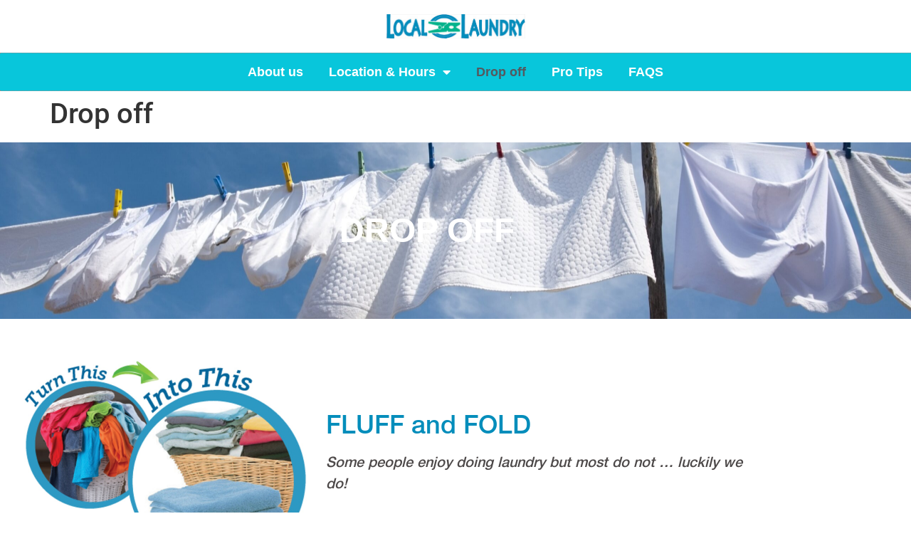

--- FILE ---
content_type: text/html; charset=UTF-8
request_url: https://www.locallaundryaz.com/drop-off-service/
body_size: 12938
content:
<!doctype html>
<html lang="en">
<head>
	<meta charset="UTF-8">
	<meta name="viewport" content="width=device-width, initial-scale=1">
	<link rel="profile" href="https://gmpg.org/xfn/11">
	<meta name='robots' content='index, follow, max-image-preview:large, max-snippet:-1, max-video-preview:-1' />

	<!-- This site is optimized with the Yoast SEO plugin v26.7 - https://yoast.com/wordpress/plugins/seo/ -->
	<title>Drop off - Local Laundry AZ</title>
	<meta name="description" content="Local Laundry in Phoenix Arizona has been established since 2011 and still aims for that good old-fashioned customer service aided by modern amenities." />
	<link rel="canonical" href="https://www.locallaundryaz.com/drop-off-service/" />
	<meta property="og:locale" content="en_US" />
	<meta property="og:type" content="article" />
	<meta property="og:title" content="Drop off - Local Laundry AZ" />
	<meta property="og:description" content="Local Laundry in Phoenix Arizona has been established since 2011 and still aims for that good old-fashioned customer service aided by modern amenities." />
	<meta property="og:url" content="https://www.locallaundryaz.com/drop-off-service/" />
	<meta property="og:site_name" content="Local Laundry AZ" />
	<meta property="article:modified_time" content="2024-02-04T18:23:41+00:00" />
	<meta property="og:image" content="https://www.locallaundryaz.com/wp-content/uploads/2022/10/Layer-29.png" />
	<meta name="twitter:card" content="summary_large_image" />
	<meta name="twitter:label1" content="Est. reading time" />
	<meta name="twitter:data1" content="1 minute" />
	<script type="application/ld+json" class="yoast-schema-graph">{"@context":"https://schema.org","@graph":[{"@type":"WebPage","@id":"https://www.locallaundryaz.com/drop-off-service/","url":"https://www.locallaundryaz.com/drop-off-service/","name":"Drop off - Local Laundry AZ","isPartOf":{"@id":"https://www.locallaundryaz.com/#website"},"primaryImageOfPage":{"@id":"https://www.locallaundryaz.com/drop-off-service/#primaryimage"},"image":{"@id":"https://www.locallaundryaz.com/drop-off-service/#primaryimage"},"thumbnailUrl":"https://www.locallaundryaz.com/wp-content/uploads/2022/10/Layer-29.png","datePublished":"2022-10-21T10:16:25+00:00","dateModified":"2024-02-04T18:23:41+00:00","description":"Local Laundry in Phoenix Arizona has been established since 2011 and still aims for that good old-fashioned customer service aided by modern amenities.","breadcrumb":{"@id":"https://www.locallaundryaz.com/drop-off-service/#breadcrumb"},"inLanguage":"en","potentialAction":[{"@type":"ReadAction","target":["https://www.locallaundryaz.com/drop-off-service/"]}]},{"@type":"ImageObject","inLanguage":"en","@id":"https://www.locallaundryaz.com/drop-off-service/#primaryimage","url":"https://www.locallaundryaz.com/wp-content/uploads/2022/10/Layer-29.png","contentUrl":"https://www.locallaundryaz.com/wp-content/uploads/2022/10/Layer-29.png","width":744,"height":543},{"@type":"BreadcrumbList","@id":"https://www.locallaundryaz.com/drop-off-service/#breadcrumb","itemListElement":[{"@type":"ListItem","position":1,"name":"Home","item":"https://www.locallaundryaz.com/"},{"@type":"ListItem","position":2,"name":"Drop off"}]},{"@type":"WebSite","@id":"https://www.locallaundryaz.com/#website","url":"https://www.locallaundryaz.com/","name":"Local Laundry AZ","description":"Clean - Bright - Friendly - Easy","publisher":{"@id":"https://www.locallaundryaz.com/#organization"},"potentialAction":[{"@type":"SearchAction","target":{"@type":"EntryPoint","urlTemplate":"https://www.locallaundryaz.com/?s={search_term_string}"},"query-input":{"@type":"PropertyValueSpecification","valueRequired":true,"valueName":"search_term_string"}}],"inLanguage":"en"},{"@type":"Organization","@id":"https://www.locallaundryaz.com/#organization","name":"Local Laundry AZ","url":"https://www.locallaundryaz.com/","logo":{"@type":"ImageObject","inLanguage":"en","@id":"https://www.locallaundryaz.com/#/schema/logo/image/","url":"https://www.locallaundryaz.com/wp-content/uploads/2022/10/LOGO_laundary.png","contentUrl":"https://www.locallaundryaz.com/wp-content/uploads/2022/10/LOGO_laundary.png","width":395,"height":69,"caption":"Local Laundry AZ"},"image":{"@id":"https://www.locallaundryaz.com/#/schema/logo/image/"}}]}</script>
	<!-- / Yoast SEO plugin. -->


<link rel="alternate" type="application/rss+xml" title="Local Laundry AZ &raquo; Feed" href="https://www.locallaundryaz.com/feed/" />
<link rel="alternate" type="application/rss+xml" title="Local Laundry AZ &raquo; Comments Feed" href="https://www.locallaundryaz.com/comments/feed/" />
<link rel="alternate" title="oEmbed (JSON)" type="application/json+oembed" href="https://www.locallaundryaz.com/wp-json/oembed/1.0/embed?url=https%3A%2F%2Fwww.locallaundryaz.com%2Fdrop-off-service%2F" />
<link rel="alternate" title="oEmbed (XML)" type="text/xml+oembed" href="https://www.locallaundryaz.com/wp-json/oembed/1.0/embed?url=https%3A%2F%2Fwww.locallaundryaz.com%2Fdrop-off-service%2F&#038;format=xml" />
		<!-- This site uses the Google Analytics by MonsterInsights plugin v9.11.1 - Using Analytics tracking - https://www.monsterinsights.com/ -->
							<script src="//www.googletagmanager.com/gtag/js?id=G-KN5S86BHLD"  data-cfasync="false" data-wpfc-render="false" async></script>
			<script data-cfasync="false" data-wpfc-render="false">
				var mi_version = '9.11.1';
				var mi_track_user = true;
				var mi_no_track_reason = '';
								var MonsterInsightsDefaultLocations = {"page_location":"https:\/\/www.locallaundryaz.com\/drop-off-service\/"};
								if ( typeof MonsterInsightsPrivacyGuardFilter === 'function' ) {
					var MonsterInsightsLocations = (typeof MonsterInsightsExcludeQuery === 'object') ? MonsterInsightsPrivacyGuardFilter( MonsterInsightsExcludeQuery ) : MonsterInsightsPrivacyGuardFilter( MonsterInsightsDefaultLocations );
				} else {
					var MonsterInsightsLocations = (typeof MonsterInsightsExcludeQuery === 'object') ? MonsterInsightsExcludeQuery : MonsterInsightsDefaultLocations;
				}

								var disableStrs = [
										'ga-disable-G-KN5S86BHLD',
									];

				/* Function to detect opted out users */
				function __gtagTrackerIsOptedOut() {
					for (var index = 0; index < disableStrs.length; index++) {
						if (document.cookie.indexOf(disableStrs[index] + '=true') > -1) {
							return true;
						}
					}

					return false;
				}

				/* Disable tracking if the opt-out cookie exists. */
				if (__gtagTrackerIsOptedOut()) {
					for (var index = 0; index < disableStrs.length; index++) {
						window[disableStrs[index]] = true;
					}
				}

				/* Opt-out function */
				function __gtagTrackerOptout() {
					for (var index = 0; index < disableStrs.length; index++) {
						document.cookie = disableStrs[index] + '=true; expires=Thu, 31 Dec 2099 23:59:59 UTC; path=/';
						window[disableStrs[index]] = true;
					}
				}

				if ('undefined' === typeof gaOptout) {
					function gaOptout() {
						__gtagTrackerOptout();
					}
				}
								window.dataLayer = window.dataLayer || [];

				window.MonsterInsightsDualTracker = {
					helpers: {},
					trackers: {},
				};
				if (mi_track_user) {
					function __gtagDataLayer() {
						dataLayer.push(arguments);
					}

					function __gtagTracker(type, name, parameters) {
						if (!parameters) {
							parameters = {};
						}

						if (parameters.send_to) {
							__gtagDataLayer.apply(null, arguments);
							return;
						}

						if (type === 'event') {
														parameters.send_to = monsterinsights_frontend.v4_id;
							var hookName = name;
							if (typeof parameters['event_category'] !== 'undefined') {
								hookName = parameters['event_category'] + ':' + name;
							}

							if (typeof MonsterInsightsDualTracker.trackers[hookName] !== 'undefined') {
								MonsterInsightsDualTracker.trackers[hookName](parameters);
							} else {
								__gtagDataLayer('event', name, parameters);
							}
							
						} else {
							__gtagDataLayer.apply(null, arguments);
						}
					}

					__gtagTracker('js', new Date());
					__gtagTracker('set', {
						'developer_id.dZGIzZG': true,
											});
					if ( MonsterInsightsLocations.page_location ) {
						__gtagTracker('set', MonsterInsightsLocations);
					}
										__gtagTracker('config', 'G-KN5S86BHLD', {"forceSSL":"true","link_attribution":"true"} );
										window.gtag = __gtagTracker;										(function () {
						/* https://developers.google.com/analytics/devguides/collection/analyticsjs/ */
						/* ga and __gaTracker compatibility shim. */
						var noopfn = function () {
							return null;
						};
						var newtracker = function () {
							return new Tracker();
						};
						var Tracker = function () {
							return null;
						};
						var p = Tracker.prototype;
						p.get = noopfn;
						p.set = noopfn;
						p.send = function () {
							var args = Array.prototype.slice.call(arguments);
							args.unshift('send');
							__gaTracker.apply(null, args);
						};
						var __gaTracker = function () {
							var len = arguments.length;
							if (len === 0) {
								return;
							}
							var f = arguments[len - 1];
							if (typeof f !== 'object' || f === null || typeof f.hitCallback !== 'function') {
								if ('send' === arguments[0]) {
									var hitConverted, hitObject = false, action;
									if ('event' === arguments[1]) {
										if ('undefined' !== typeof arguments[3]) {
											hitObject = {
												'eventAction': arguments[3],
												'eventCategory': arguments[2],
												'eventLabel': arguments[4],
												'value': arguments[5] ? arguments[5] : 1,
											}
										}
									}
									if ('pageview' === arguments[1]) {
										if ('undefined' !== typeof arguments[2]) {
											hitObject = {
												'eventAction': 'page_view',
												'page_path': arguments[2],
											}
										}
									}
									if (typeof arguments[2] === 'object') {
										hitObject = arguments[2];
									}
									if (typeof arguments[5] === 'object') {
										Object.assign(hitObject, arguments[5]);
									}
									if ('undefined' !== typeof arguments[1].hitType) {
										hitObject = arguments[1];
										if ('pageview' === hitObject.hitType) {
											hitObject.eventAction = 'page_view';
										}
									}
									if (hitObject) {
										action = 'timing' === arguments[1].hitType ? 'timing_complete' : hitObject.eventAction;
										hitConverted = mapArgs(hitObject);
										__gtagTracker('event', action, hitConverted);
									}
								}
								return;
							}

							function mapArgs(args) {
								var arg, hit = {};
								var gaMap = {
									'eventCategory': 'event_category',
									'eventAction': 'event_action',
									'eventLabel': 'event_label',
									'eventValue': 'event_value',
									'nonInteraction': 'non_interaction',
									'timingCategory': 'event_category',
									'timingVar': 'name',
									'timingValue': 'value',
									'timingLabel': 'event_label',
									'page': 'page_path',
									'location': 'page_location',
									'title': 'page_title',
									'referrer' : 'page_referrer',
								};
								for (arg in args) {
																		if (!(!args.hasOwnProperty(arg) || !gaMap.hasOwnProperty(arg))) {
										hit[gaMap[arg]] = args[arg];
									} else {
										hit[arg] = args[arg];
									}
								}
								return hit;
							}

							try {
								f.hitCallback();
							} catch (ex) {
							}
						};
						__gaTracker.create = newtracker;
						__gaTracker.getByName = newtracker;
						__gaTracker.getAll = function () {
							return [];
						};
						__gaTracker.remove = noopfn;
						__gaTracker.loaded = true;
						window['__gaTracker'] = __gaTracker;
					})();
									} else {
										console.log("");
					(function () {
						function __gtagTracker() {
							return null;
						}

						window['__gtagTracker'] = __gtagTracker;
						window['gtag'] = __gtagTracker;
					})();
									}
			</script>
							<!-- / Google Analytics by MonsterInsights -->
		<style id='wp-img-auto-sizes-contain-inline-css'>
img:is([sizes=auto i],[sizes^="auto," i]){contain-intrinsic-size:3000px 1500px}
/*# sourceURL=wp-img-auto-sizes-contain-inline-css */
</style>
<style id='wp-emoji-styles-inline-css'>

	img.wp-smiley, img.emoji {
		display: inline !important;
		border: none !important;
		box-shadow: none !important;
		height: 1em !important;
		width: 1em !important;
		margin: 0 0.07em !important;
		vertical-align: -0.1em !important;
		background: none !important;
		padding: 0 !important;
	}
/*# sourceURL=wp-emoji-styles-inline-css */
</style>
<style id='global-styles-inline-css'>
:root{--wp--preset--aspect-ratio--square: 1;--wp--preset--aspect-ratio--4-3: 4/3;--wp--preset--aspect-ratio--3-4: 3/4;--wp--preset--aspect-ratio--3-2: 3/2;--wp--preset--aspect-ratio--2-3: 2/3;--wp--preset--aspect-ratio--16-9: 16/9;--wp--preset--aspect-ratio--9-16: 9/16;--wp--preset--color--black: #000000;--wp--preset--color--cyan-bluish-gray: #abb8c3;--wp--preset--color--white: #ffffff;--wp--preset--color--pale-pink: #f78da7;--wp--preset--color--vivid-red: #cf2e2e;--wp--preset--color--luminous-vivid-orange: #ff6900;--wp--preset--color--luminous-vivid-amber: #fcb900;--wp--preset--color--light-green-cyan: #7bdcb5;--wp--preset--color--vivid-green-cyan: #00d084;--wp--preset--color--pale-cyan-blue: #8ed1fc;--wp--preset--color--vivid-cyan-blue: #0693e3;--wp--preset--color--vivid-purple: #9b51e0;--wp--preset--gradient--vivid-cyan-blue-to-vivid-purple: linear-gradient(135deg,rgb(6,147,227) 0%,rgb(155,81,224) 100%);--wp--preset--gradient--light-green-cyan-to-vivid-green-cyan: linear-gradient(135deg,rgb(122,220,180) 0%,rgb(0,208,130) 100%);--wp--preset--gradient--luminous-vivid-amber-to-luminous-vivid-orange: linear-gradient(135deg,rgb(252,185,0) 0%,rgb(255,105,0) 100%);--wp--preset--gradient--luminous-vivid-orange-to-vivid-red: linear-gradient(135deg,rgb(255,105,0) 0%,rgb(207,46,46) 100%);--wp--preset--gradient--very-light-gray-to-cyan-bluish-gray: linear-gradient(135deg,rgb(238,238,238) 0%,rgb(169,184,195) 100%);--wp--preset--gradient--cool-to-warm-spectrum: linear-gradient(135deg,rgb(74,234,220) 0%,rgb(151,120,209) 20%,rgb(207,42,186) 40%,rgb(238,44,130) 60%,rgb(251,105,98) 80%,rgb(254,248,76) 100%);--wp--preset--gradient--blush-light-purple: linear-gradient(135deg,rgb(255,206,236) 0%,rgb(152,150,240) 100%);--wp--preset--gradient--blush-bordeaux: linear-gradient(135deg,rgb(254,205,165) 0%,rgb(254,45,45) 50%,rgb(107,0,62) 100%);--wp--preset--gradient--luminous-dusk: linear-gradient(135deg,rgb(255,203,112) 0%,rgb(199,81,192) 50%,rgb(65,88,208) 100%);--wp--preset--gradient--pale-ocean: linear-gradient(135deg,rgb(255,245,203) 0%,rgb(182,227,212) 50%,rgb(51,167,181) 100%);--wp--preset--gradient--electric-grass: linear-gradient(135deg,rgb(202,248,128) 0%,rgb(113,206,126) 100%);--wp--preset--gradient--midnight: linear-gradient(135deg,rgb(2,3,129) 0%,rgb(40,116,252) 100%);--wp--preset--font-size--small: 13px;--wp--preset--font-size--medium: 20px;--wp--preset--font-size--large: 36px;--wp--preset--font-size--x-large: 42px;--wp--preset--spacing--20: 0.44rem;--wp--preset--spacing--30: 0.67rem;--wp--preset--spacing--40: 1rem;--wp--preset--spacing--50: 1.5rem;--wp--preset--spacing--60: 2.25rem;--wp--preset--spacing--70: 3.38rem;--wp--preset--spacing--80: 5.06rem;--wp--preset--shadow--natural: 6px 6px 9px rgba(0, 0, 0, 0.2);--wp--preset--shadow--deep: 12px 12px 50px rgba(0, 0, 0, 0.4);--wp--preset--shadow--sharp: 6px 6px 0px rgba(0, 0, 0, 0.2);--wp--preset--shadow--outlined: 6px 6px 0px -3px rgb(255, 255, 255), 6px 6px rgb(0, 0, 0);--wp--preset--shadow--crisp: 6px 6px 0px rgb(0, 0, 0);}:root { --wp--style--global--content-size: 800px;--wp--style--global--wide-size: 1200px; }:where(body) { margin: 0; }.wp-site-blocks > .alignleft { float: left; margin-right: 2em; }.wp-site-blocks > .alignright { float: right; margin-left: 2em; }.wp-site-blocks > .aligncenter { justify-content: center; margin-left: auto; margin-right: auto; }:where(.wp-site-blocks) > * { margin-block-start: 24px; margin-block-end: 0; }:where(.wp-site-blocks) > :first-child { margin-block-start: 0; }:where(.wp-site-blocks) > :last-child { margin-block-end: 0; }:root { --wp--style--block-gap: 24px; }:root :where(.is-layout-flow) > :first-child{margin-block-start: 0;}:root :where(.is-layout-flow) > :last-child{margin-block-end: 0;}:root :where(.is-layout-flow) > *{margin-block-start: 24px;margin-block-end: 0;}:root :where(.is-layout-constrained) > :first-child{margin-block-start: 0;}:root :where(.is-layout-constrained) > :last-child{margin-block-end: 0;}:root :where(.is-layout-constrained) > *{margin-block-start: 24px;margin-block-end: 0;}:root :where(.is-layout-flex){gap: 24px;}:root :where(.is-layout-grid){gap: 24px;}.is-layout-flow > .alignleft{float: left;margin-inline-start: 0;margin-inline-end: 2em;}.is-layout-flow > .alignright{float: right;margin-inline-start: 2em;margin-inline-end: 0;}.is-layout-flow > .aligncenter{margin-left: auto !important;margin-right: auto !important;}.is-layout-constrained > .alignleft{float: left;margin-inline-start: 0;margin-inline-end: 2em;}.is-layout-constrained > .alignright{float: right;margin-inline-start: 2em;margin-inline-end: 0;}.is-layout-constrained > .aligncenter{margin-left: auto !important;margin-right: auto !important;}.is-layout-constrained > :where(:not(.alignleft):not(.alignright):not(.alignfull)){max-width: var(--wp--style--global--content-size);margin-left: auto !important;margin-right: auto !important;}.is-layout-constrained > .alignwide{max-width: var(--wp--style--global--wide-size);}body .is-layout-flex{display: flex;}.is-layout-flex{flex-wrap: wrap;align-items: center;}.is-layout-flex > :is(*, div){margin: 0;}body .is-layout-grid{display: grid;}.is-layout-grid > :is(*, div){margin: 0;}body{padding-top: 0px;padding-right: 0px;padding-bottom: 0px;padding-left: 0px;}a:where(:not(.wp-element-button)){text-decoration: underline;}:root :where(.wp-element-button, .wp-block-button__link){background-color: #32373c;border-width: 0;color: #fff;font-family: inherit;font-size: inherit;font-style: inherit;font-weight: inherit;letter-spacing: inherit;line-height: inherit;padding-top: calc(0.667em + 2px);padding-right: calc(1.333em + 2px);padding-bottom: calc(0.667em + 2px);padding-left: calc(1.333em + 2px);text-decoration: none;text-transform: inherit;}.has-black-color{color: var(--wp--preset--color--black) !important;}.has-cyan-bluish-gray-color{color: var(--wp--preset--color--cyan-bluish-gray) !important;}.has-white-color{color: var(--wp--preset--color--white) !important;}.has-pale-pink-color{color: var(--wp--preset--color--pale-pink) !important;}.has-vivid-red-color{color: var(--wp--preset--color--vivid-red) !important;}.has-luminous-vivid-orange-color{color: var(--wp--preset--color--luminous-vivid-orange) !important;}.has-luminous-vivid-amber-color{color: var(--wp--preset--color--luminous-vivid-amber) !important;}.has-light-green-cyan-color{color: var(--wp--preset--color--light-green-cyan) !important;}.has-vivid-green-cyan-color{color: var(--wp--preset--color--vivid-green-cyan) !important;}.has-pale-cyan-blue-color{color: var(--wp--preset--color--pale-cyan-blue) !important;}.has-vivid-cyan-blue-color{color: var(--wp--preset--color--vivid-cyan-blue) !important;}.has-vivid-purple-color{color: var(--wp--preset--color--vivid-purple) !important;}.has-black-background-color{background-color: var(--wp--preset--color--black) !important;}.has-cyan-bluish-gray-background-color{background-color: var(--wp--preset--color--cyan-bluish-gray) !important;}.has-white-background-color{background-color: var(--wp--preset--color--white) !important;}.has-pale-pink-background-color{background-color: var(--wp--preset--color--pale-pink) !important;}.has-vivid-red-background-color{background-color: var(--wp--preset--color--vivid-red) !important;}.has-luminous-vivid-orange-background-color{background-color: var(--wp--preset--color--luminous-vivid-orange) !important;}.has-luminous-vivid-amber-background-color{background-color: var(--wp--preset--color--luminous-vivid-amber) !important;}.has-light-green-cyan-background-color{background-color: var(--wp--preset--color--light-green-cyan) !important;}.has-vivid-green-cyan-background-color{background-color: var(--wp--preset--color--vivid-green-cyan) !important;}.has-pale-cyan-blue-background-color{background-color: var(--wp--preset--color--pale-cyan-blue) !important;}.has-vivid-cyan-blue-background-color{background-color: var(--wp--preset--color--vivid-cyan-blue) !important;}.has-vivid-purple-background-color{background-color: var(--wp--preset--color--vivid-purple) !important;}.has-black-border-color{border-color: var(--wp--preset--color--black) !important;}.has-cyan-bluish-gray-border-color{border-color: var(--wp--preset--color--cyan-bluish-gray) !important;}.has-white-border-color{border-color: var(--wp--preset--color--white) !important;}.has-pale-pink-border-color{border-color: var(--wp--preset--color--pale-pink) !important;}.has-vivid-red-border-color{border-color: var(--wp--preset--color--vivid-red) !important;}.has-luminous-vivid-orange-border-color{border-color: var(--wp--preset--color--luminous-vivid-orange) !important;}.has-luminous-vivid-amber-border-color{border-color: var(--wp--preset--color--luminous-vivid-amber) !important;}.has-light-green-cyan-border-color{border-color: var(--wp--preset--color--light-green-cyan) !important;}.has-vivid-green-cyan-border-color{border-color: var(--wp--preset--color--vivid-green-cyan) !important;}.has-pale-cyan-blue-border-color{border-color: var(--wp--preset--color--pale-cyan-blue) !important;}.has-vivid-cyan-blue-border-color{border-color: var(--wp--preset--color--vivid-cyan-blue) !important;}.has-vivid-purple-border-color{border-color: var(--wp--preset--color--vivid-purple) !important;}.has-vivid-cyan-blue-to-vivid-purple-gradient-background{background: var(--wp--preset--gradient--vivid-cyan-blue-to-vivid-purple) !important;}.has-light-green-cyan-to-vivid-green-cyan-gradient-background{background: var(--wp--preset--gradient--light-green-cyan-to-vivid-green-cyan) !important;}.has-luminous-vivid-amber-to-luminous-vivid-orange-gradient-background{background: var(--wp--preset--gradient--luminous-vivid-amber-to-luminous-vivid-orange) !important;}.has-luminous-vivid-orange-to-vivid-red-gradient-background{background: var(--wp--preset--gradient--luminous-vivid-orange-to-vivid-red) !important;}.has-very-light-gray-to-cyan-bluish-gray-gradient-background{background: var(--wp--preset--gradient--very-light-gray-to-cyan-bluish-gray) !important;}.has-cool-to-warm-spectrum-gradient-background{background: var(--wp--preset--gradient--cool-to-warm-spectrum) !important;}.has-blush-light-purple-gradient-background{background: var(--wp--preset--gradient--blush-light-purple) !important;}.has-blush-bordeaux-gradient-background{background: var(--wp--preset--gradient--blush-bordeaux) !important;}.has-luminous-dusk-gradient-background{background: var(--wp--preset--gradient--luminous-dusk) !important;}.has-pale-ocean-gradient-background{background: var(--wp--preset--gradient--pale-ocean) !important;}.has-electric-grass-gradient-background{background: var(--wp--preset--gradient--electric-grass) !important;}.has-midnight-gradient-background{background: var(--wp--preset--gradient--midnight) !important;}.has-small-font-size{font-size: var(--wp--preset--font-size--small) !important;}.has-medium-font-size{font-size: var(--wp--preset--font-size--medium) !important;}.has-large-font-size{font-size: var(--wp--preset--font-size--large) !important;}.has-x-large-font-size{font-size: var(--wp--preset--font-size--x-large) !important;}
:root :where(.wp-block-pullquote){font-size: 1.5em;line-height: 1.6;}
/*# sourceURL=global-styles-inline-css */
</style>
<link rel='stylesheet' id='hello-elementor-css' href='https://www.locallaundryaz.com/wp-content/themes/hello-elementor/assets/css/reset.css?ver=3.4.5' media='all' />
<link rel='stylesheet' id='hello-elementor-theme-style-css' href='https://www.locallaundryaz.com/wp-content/themes/hello-elementor/assets/css/theme.css?ver=3.4.5' media='all' />
<link rel='stylesheet' id='hello-elementor-header-footer-css' href='https://www.locallaundryaz.com/wp-content/themes/hello-elementor/assets/css/header-footer.css?ver=3.4.5' media='all' />
<link rel='stylesheet' id='elementor-frontend-css' href='https://www.locallaundryaz.com/wp-content/plugins/elementor/assets/css/frontend.min.css?ver=3.34.1' media='all' />
<link rel='stylesheet' id='elementor-post-8-css' href='https://www.locallaundryaz.com/wp-content/uploads/elementor/css/post-8.css?ver=1768019823' media='all' />
<link rel='stylesheet' id='widget-image-css' href='https://www.locallaundryaz.com/wp-content/plugins/elementor/assets/css/widget-image.min.css?ver=3.34.1' media='all' />
<link rel='stylesheet' id='widget-nav-menu-css' href='https://www.locallaundryaz.com/wp-content/plugins/elementor-pro/assets/css/widget-nav-menu.min.css?ver=3.34.0' media='all' />
<link rel='stylesheet' id='widget-heading-css' href='https://www.locallaundryaz.com/wp-content/plugins/elementor/assets/css/widget-heading.min.css?ver=3.34.1' media='all' />
<link rel='stylesheet' id='widget-social-icons-css' href='https://www.locallaundryaz.com/wp-content/plugins/elementor/assets/css/widget-social-icons.min.css?ver=3.34.1' media='all' />
<link rel='stylesheet' id='e-apple-webkit-css' href='https://www.locallaundryaz.com/wp-content/plugins/elementor/assets/css/conditionals/apple-webkit.min.css?ver=3.34.1' media='all' />
<link rel='stylesheet' id='elementor-icons-css' href='https://www.locallaundryaz.com/wp-content/plugins/elementor/assets/lib/eicons/css/elementor-icons.min.css?ver=5.45.0' media='all' />
<link rel='stylesheet' id='widget-icon-list-css' href='https://www.locallaundryaz.com/wp-content/plugins/elementor/assets/css/widget-icon-list.min.css?ver=3.34.1' media='all' />
<link rel='stylesheet' id='elementor-post-427-css' href='https://www.locallaundryaz.com/wp-content/uploads/elementor/css/post-427.css?ver=1768060289' media='all' />
<link rel='stylesheet' id='elementor-post-13-css' href='https://www.locallaundryaz.com/wp-content/uploads/elementor/css/post-13.css?ver=1768019824' media='all' />
<link rel='stylesheet' id='elementor-post-42-css' href='https://www.locallaundryaz.com/wp-content/uploads/elementor/css/post-42.css?ver=1768019824' media='all' />
<link rel='stylesheet' id='elementor-gf-local-roboto-css' href='https://www.locallaundryaz.com/wp-content/uploads/elementor/google-fonts/css/roboto.css?ver=1742420339' media='all' />
<link rel='stylesheet' id='elementor-gf-local-robotoslab-css' href='https://www.locallaundryaz.com/wp-content/uploads/elementor/google-fonts/css/robotoslab.css?ver=1742420344' media='all' />
<link rel='stylesheet' id='elementor-icons-shared-0-css' href='https://www.locallaundryaz.com/wp-content/plugins/elementor/assets/lib/font-awesome/css/fontawesome.min.css?ver=5.15.3' media='all' />
<link rel='stylesheet' id='elementor-icons-fa-solid-css' href='https://www.locallaundryaz.com/wp-content/plugins/elementor/assets/lib/font-awesome/css/solid.min.css?ver=5.15.3' media='all' />
<link rel='stylesheet' id='elementor-icons-fa-brands-css' href='https://www.locallaundryaz.com/wp-content/plugins/elementor/assets/lib/font-awesome/css/brands.min.css?ver=5.15.3' media='all' />
<script src="https://www.locallaundryaz.com/wp-content/plugins/google-analytics-for-wordpress/assets/js/frontend-gtag.min.js?ver=9.11.1" id="monsterinsights-frontend-script-js" async data-wp-strategy="async"></script>
<script data-cfasync="false" data-wpfc-render="false" id='monsterinsights-frontend-script-js-extra'>var monsterinsights_frontend = {"js_events_tracking":"true","download_extensions":"doc,pdf,ppt,zip,xls,docx,pptx,xlsx","inbound_paths":"[{\"path\":\"\\\/go\\\/\",\"label\":\"affiliate\"},{\"path\":\"\\\/recommend\\\/\",\"label\":\"affiliate\"}]","home_url":"https:\/\/www.locallaundryaz.com","hash_tracking":"false","v4_id":"G-KN5S86BHLD"};</script>
<script src="https://www.locallaundryaz.com/wp-includes/js/jquery/jquery.min.js?ver=3.7.1" id="jquery-core-js"></script>
<script src="https://www.locallaundryaz.com/wp-includes/js/jquery/jquery-migrate.min.js?ver=3.4.1" id="jquery-migrate-js"></script>
<link rel="https://api.w.org/" href="https://www.locallaundryaz.com/wp-json/" /><link rel="alternate" title="JSON" type="application/json" href="https://www.locallaundryaz.com/wp-json/wp/v2/pages/427" /><link rel="EditURI" type="application/rsd+xml" title="RSD" href="https://www.locallaundryaz.com/xmlrpc.php?rsd" />
<meta name="generator" content="WordPress 6.9" />
<link rel='shortlink' href='https://www.locallaundryaz.com/?p=427' />
<meta name="generator" content="Elementor 3.34.1; features: additional_custom_breakpoints; settings: css_print_method-external, google_font-enabled, font_display-auto">
			<style>
				.e-con.e-parent:nth-of-type(n+4):not(.e-lazyloaded):not(.e-no-lazyload),
				.e-con.e-parent:nth-of-type(n+4):not(.e-lazyloaded):not(.e-no-lazyload) * {
					background-image: none !important;
				}
				@media screen and (max-height: 1024px) {
					.e-con.e-parent:nth-of-type(n+3):not(.e-lazyloaded):not(.e-no-lazyload),
					.e-con.e-parent:nth-of-type(n+3):not(.e-lazyloaded):not(.e-no-lazyload) * {
						background-image: none !important;
					}
				}
				@media screen and (max-height: 640px) {
					.e-con.e-parent:nth-of-type(n+2):not(.e-lazyloaded):not(.e-no-lazyload),
					.e-con.e-parent:nth-of-type(n+2):not(.e-lazyloaded):not(.e-no-lazyload) * {
						background-image: none !important;
					}
				}
			</style>
			</head>
<body class="wp-singular page-template-default page page-id-427 wp-custom-logo wp-embed-responsive wp-theme-hello-elementor hello-elementor-default elementor-default elementor-kit-8 elementor-page elementor-page-427">


<a class="skip-link screen-reader-text" href="#content">Skip to content</a>

		<header data-elementor-type="header" data-elementor-id="13" class="elementor elementor-13 elementor-location-header" data-elementor-post-type="elementor_library">
					<section class="elementor-section elementor-top-section elementor-element elementor-element-6ae3cda4 elementor-section-content-middle elementor-section-full_width elementor-section-height-default elementor-section-height-default" data-id="6ae3cda4" data-element_type="section">
						<div class="elementor-container elementor-column-gap-no">
					<div class="elementor-column elementor-col-100 elementor-top-column elementor-element elementor-element-69cda0d7" data-id="69cda0d7" data-element_type="column">
			<div class="elementor-widget-wrap elementor-element-populated">
						<div class="elementor-element elementor-element-7755c4a1 elementor-widget elementor-widget-theme-site-logo elementor-widget-image" data-id="7755c4a1" data-element_type="widget" data-widget_type="theme-site-logo.default">
				<div class="elementor-widget-container">
											<a href="https://www.locallaundryaz.com">
			<img width="395" height="69" src="https://www.locallaundryaz.com/wp-content/uploads/2022/10/LOGO_laundary.png" class="attachment-full size-full wp-image-31" alt="" srcset="https://www.locallaundryaz.com/wp-content/uploads/2022/10/LOGO_laundary.png 395w, https://www.locallaundryaz.com/wp-content/uploads/2022/10/LOGO_laundary-300x52.png 300w" sizes="(max-width: 395px) 100vw, 395px" />				</a>
											</div>
				</div>
				<div class="elementor-element elementor-element-6a53fbb6 elementor-nav-menu__align-center elementor-nav-menu--dropdown-mobile elementor-hidden-tablet elementor-hidden-mobile elementor-nav-menu__text-align-aside elementor-nav-menu--toggle elementor-nav-menu--burger elementor-widget elementor-widget-nav-menu" data-id="6a53fbb6" data-element_type="widget" data-settings="{&quot;layout&quot;:&quot;horizontal&quot;,&quot;submenu_icon&quot;:{&quot;value&quot;:&quot;&lt;i class=\&quot;fas fa-caret-down\&quot; aria-hidden=\&quot;true\&quot;&gt;&lt;\/i&gt;&quot;,&quot;library&quot;:&quot;fa-solid&quot;},&quot;toggle&quot;:&quot;burger&quot;}" data-widget_type="nav-menu.default">
				<div class="elementor-widget-container">
								<nav aria-label="Menu" class="elementor-nav-menu--main elementor-nav-menu__container elementor-nav-menu--layout-horizontal e--pointer-none">
				<ul id="menu-1-6a53fbb6" class="elementor-nav-menu"><li class="menu-item menu-item-type-post_type menu-item-object-page menu-item-184"><a href="https://www.locallaundryaz.com/about-local-laundry-with-four-locations-to-serve-you/" class="elementor-item">About us</a></li>
<li class="menu-item menu-item-type-post_type menu-item-object-page menu-item-has-children menu-item-266"><a href="https://www.locallaundryaz.com/3424-w-bell-rd-info-and-hours/" class="elementor-item">Location &#038; Hours</a>
<ul class="sub-menu elementor-nav-menu--dropdown">
	<li class="menu-item menu-item-type-custom menu-item-object-custom menu-item-695"><a href="https://www.locallaundryaz.com/3424-w-bell-rd-info-and-hours" class="elementor-sub-item">Bell &#038; 35th Ave</a></li>
	<li class="menu-item menu-item-type-post_type menu-item-object-page menu-item-583"><a href="https://www.locallaundryaz.com/17227-n-19th-ave-info-and-hours/" class="elementor-sub-item">Bell &#038; 19th Ave</a></li>
	<li class="menu-item menu-item-type-post_type menu-item-object-page menu-item-590"><a href="https://www.locallaundryaz.com/4137-n-83rd-avenue-info-and-hours/" class="elementor-sub-item">Bell &#038; Cave Creek</a></li>
	<li class="menu-item menu-item-type-post_type menu-item-object-page menu-item-596"><a href="https://www.locallaundryaz.com/2601-e-bell-rd-info-and-hours/" class="elementor-sub-item">Indian School &#038; 83rd Ave</a></li>
</ul>
</li>
<li class="menu-item menu-item-type-post_type menu-item-object-page current-menu-item page_item page-item-427 current_page_item menu-item-428"><a href="https://www.locallaundryaz.com/drop-off-service/" aria-current="page" class="elementor-item elementor-item-active">Drop off</a></li>
<li class="menu-item menu-item-type-post_type menu-item-object-page menu-item-394"><a href="https://www.locallaundryaz.com/pro-tips-for-the-best-laundromat-experience/" class="elementor-item">Pro Tips</a></li>
<li class="menu-item menu-item-type-post_type menu-item-object-page menu-item-286"><a href="https://www.locallaundryaz.com/frequently-asked-questions-at-local-laundry-az/" class="elementor-item">FAQS</a></li>
</ul>			</nav>
					<div class="elementor-menu-toggle" role="button" tabindex="0" aria-label="Menu Toggle" aria-expanded="false">
			<i aria-hidden="true" role="presentation" class="elementor-menu-toggle__icon--open eicon-menu-bar"></i><i aria-hidden="true" role="presentation" class="elementor-menu-toggle__icon--close eicon-close"></i>		</div>
					<nav class="elementor-nav-menu--dropdown elementor-nav-menu__container" aria-hidden="true">
				<ul id="menu-2-6a53fbb6" class="elementor-nav-menu"><li class="menu-item menu-item-type-post_type menu-item-object-page menu-item-184"><a href="https://www.locallaundryaz.com/about-local-laundry-with-four-locations-to-serve-you/" class="elementor-item" tabindex="-1">About us</a></li>
<li class="menu-item menu-item-type-post_type menu-item-object-page menu-item-has-children menu-item-266"><a href="https://www.locallaundryaz.com/3424-w-bell-rd-info-and-hours/" class="elementor-item" tabindex="-1">Location &#038; Hours</a>
<ul class="sub-menu elementor-nav-menu--dropdown">
	<li class="menu-item menu-item-type-custom menu-item-object-custom menu-item-695"><a href="https://www.locallaundryaz.com/3424-w-bell-rd-info-and-hours" class="elementor-sub-item" tabindex="-1">Bell &#038; 35th Ave</a></li>
	<li class="menu-item menu-item-type-post_type menu-item-object-page menu-item-583"><a href="https://www.locallaundryaz.com/17227-n-19th-ave-info-and-hours/" class="elementor-sub-item" tabindex="-1">Bell &#038; 19th Ave</a></li>
	<li class="menu-item menu-item-type-post_type menu-item-object-page menu-item-590"><a href="https://www.locallaundryaz.com/4137-n-83rd-avenue-info-and-hours/" class="elementor-sub-item" tabindex="-1">Bell &#038; Cave Creek</a></li>
	<li class="menu-item menu-item-type-post_type menu-item-object-page menu-item-596"><a href="https://www.locallaundryaz.com/2601-e-bell-rd-info-and-hours/" class="elementor-sub-item" tabindex="-1">Indian School &#038; 83rd Ave</a></li>
</ul>
</li>
<li class="menu-item menu-item-type-post_type menu-item-object-page current-menu-item page_item page-item-427 current_page_item menu-item-428"><a href="https://www.locallaundryaz.com/drop-off-service/" aria-current="page" class="elementor-item elementor-item-active" tabindex="-1">Drop off</a></li>
<li class="menu-item menu-item-type-post_type menu-item-object-page menu-item-394"><a href="https://www.locallaundryaz.com/pro-tips-for-the-best-laundromat-experience/" class="elementor-item" tabindex="-1">Pro Tips</a></li>
<li class="menu-item menu-item-type-post_type menu-item-object-page menu-item-286"><a href="https://www.locallaundryaz.com/frequently-asked-questions-at-local-laundry-az/" class="elementor-item" tabindex="-1">FAQS</a></li>
</ul>			</nav>
						</div>
				</div>
				<section class="elementor-section elementor-inner-section elementor-element elementor-element-07da62d elementor-hidden-desktop elementor-section-boxed elementor-section-height-default elementor-section-height-default" data-id="07da62d" data-element_type="section">
						<div class="elementor-container elementor-column-gap-default">
					<div class="elementor-column elementor-col-100 elementor-inner-column elementor-element elementor-element-7232f7f" data-id="7232f7f" data-element_type="column">
			<div class="elementor-widget-wrap elementor-element-populated">
						<div class="elementor-element elementor-element-6fde81b elementor-nav-menu__text-align-aside elementor-nav-menu--toggle elementor-nav-menu--burger elementor-widget elementor-widget-nav-menu" data-id="6fde81b" data-element_type="widget" data-settings="{&quot;layout&quot;:&quot;dropdown&quot;,&quot;submenu_icon&quot;:{&quot;value&quot;:&quot;&lt;i class=\&quot;fas fa-caret-down\&quot; aria-hidden=\&quot;true\&quot;&gt;&lt;\/i&gt;&quot;,&quot;library&quot;:&quot;fa-solid&quot;},&quot;toggle&quot;:&quot;burger&quot;}" data-widget_type="nav-menu.default">
				<div class="elementor-widget-container">
							<div class="elementor-menu-toggle" role="button" tabindex="0" aria-label="Menu Toggle" aria-expanded="false">
			<i aria-hidden="true" role="presentation" class="elementor-menu-toggle__icon--open eicon-menu-bar"></i><i aria-hidden="true" role="presentation" class="elementor-menu-toggle__icon--close eicon-close"></i>		</div>
					<nav class="elementor-nav-menu--dropdown elementor-nav-menu__container" aria-hidden="true">
				<ul id="menu-2-6fde81b" class="elementor-nav-menu"><li class="menu-item menu-item-type-post_type menu-item-object-page menu-item-184"><a href="https://www.locallaundryaz.com/about-local-laundry-with-four-locations-to-serve-you/" class="elementor-item" tabindex="-1">About us</a></li>
<li class="menu-item menu-item-type-post_type menu-item-object-page menu-item-has-children menu-item-266"><a href="https://www.locallaundryaz.com/3424-w-bell-rd-info-and-hours/" class="elementor-item" tabindex="-1">Location &#038; Hours</a>
<ul class="sub-menu elementor-nav-menu--dropdown">
	<li class="menu-item menu-item-type-custom menu-item-object-custom menu-item-695"><a href="https://www.locallaundryaz.com/3424-w-bell-rd-info-and-hours" class="elementor-sub-item" tabindex="-1">Bell &#038; 35th Ave</a></li>
	<li class="menu-item menu-item-type-post_type menu-item-object-page menu-item-583"><a href="https://www.locallaundryaz.com/17227-n-19th-ave-info-and-hours/" class="elementor-sub-item" tabindex="-1">Bell &#038; 19th Ave</a></li>
	<li class="menu-item menu-item-type-post_type menu-item-object-page menu-item-590"><a href="https://www.locallaundryaz.com/4137-n-83rd-avenue-info-and-hours/" class="elementor-sub-item" tabindex="-1">Bell &#038; Cave Creek</a></li>
	<li class="menu-item menu-item-type-post_type menu-item-object-page menu-item-596"><a href="https://www.locallaundryaz.com/2601-e-bell-rd-info-and-hours/" class="elementor-sub-item" tabindex="-1">Indian School &#038; 83rd Ave</a></li>
</ul>
</li>
<li class="menu-item menu-item-type-post_type menu-item-object-page current-menu-item page_item page-item-427 current_page_item menu-item-428"><a href="https://www.locallaundryaz.com/drop-off-service/" aria-current="page" class="elementor-item elementor-item-active" tabindex="-1">Drop off</a></li>
<li class="menu-item menu-item-type-post_type menu-item-object-page menu-item-394"><a href="https://www.locallaundryaz.com/pro-tips-for-the-best-laundromat-experience/" class="elementor-item" tabindex="-1">Pro Tips</a></li>
<li class="menu-item menu-item-type-post_type menu-item-object-page menu-item-286"><a href="https://www.locallaundryaz.com/frequently-asked-questions-at-local-laundry-az/" class="elementor-item" tabindex="-1">FAQS</a></li>
</ul>			</nav>
						</div>
				</div>
					</div>
		</div>
					</div>
		</section>
					</div>
		</div>
					</div>
		</section>
				</header>
		
<main id="content" class="site-main post-427 page type-page status-publish hentry">

			<div class="page-header">
			<h1 class="entry-title">Drop off</h1>		</div>
	
	<div class="page-content">
				<div data-elementor-type="wp-page" data-elementor-id="427" class="elementor elementor-427" data-elementor-post-type="page">
						<section class="elementor-section elementor-top-section elementor-element elementor-element-173e32d4 elementor-section-content-middle elementor-section-height-min-height elementor-section-boxed elementor-section-height-default elementor-section-items-middle" data-id="173e32d4" data-element_type="section" data-settings="{&quot;background_background&quot;:&quot;classic&quot;}">
							<div class="elementor-background-overlay"></div>
							<div class="elementor-container elementor-column-gap-no">
					<div class="elementor-column elementor-col-100 elementor-top-column elementor-element elementor-element-4bdf2d3c" data-id="4bdf2d3c" data-element_type="column">
			<div class="elementor-widget-wrap elementor-element-populated">
						<div class="elementor-element elementor-element-3d819db8 elementor-widget elementor-widget-heading" data-id="3d819db8" data-element_type="widget" data-widget_type="heading.default">
				<div class="elementor-widget-container">
					<h2 class="elementor-heading-title elementor-size-default">DROP OFF</h2>				</div>
				</div>
					</div>
		</div>
					</div>
		</section>
				<section class="elementor-section elementor-top-section elementor-element elementor-element-1aad841 elementor-section-boxed elementor-section-height-default elementor-section-height-default" data-id="1aad841" data-element_type="section">
						<div class="elementor-container elementor-column-gap-default">
					<div class="elementor-column elementor-col-50 elementor-top-column elementor-element elementor-element-1235941" data-id="1235941" data-element_type="column">
			<div class="elementor-widget-wrap elementor-element-populated">
						<div class="elementor-element elementor-element-fcd7e1d elementor-widget elementor-widget-image" data-id="fcd7e1d" data-element_type="widget" data-widget_type="image.default">
				<div class="elementor-widget-container">
															<img fetchpriority="high" decoding="async" width="744" height="543" src="https://www.locallaundryaz.com/wp-content/uploads/2022/10/Layer-29.png" class="attachment-large size-large wp-image-434" alt="" srcset="https://www.locallaundryaz.com/wp-content/uploads/2022/10/Layer-29.png 744w, https://www.locallaundryaz.com/wp-content/uploads/2022/10/Layer-29-300x219.png 300w" sizes="(max-width: 744px) 100vw, 744px" />															</div>
				</div>
					</div>
		</div>
				<div class="elementor-column elementor-col-50 elementor-top-column elementor-element elementor-element-380ba4e" data-id="380ba4e" data-element_type="column">
			<div class="elementor-widget-wrap elementor-element-populated">
						<div class="elementor-element elementor-element-96531d8 elementor-widget elementor-widget-heading" data-id="96531d8" data-element_type="widget" data-widget_type="heading.default">
				<div class="elementor-widget-container">
					<h2 class="elementor-heading-title elementor-size-default">FLUFF and FOLD</h2>				</div>
				</div>
				<div class="elementor-element elementor-element-d353289 elementor-widget elementor-widget-text-editor" data-id="d353289" data-element_type="widget" data-widget_type="text-editor.default">
				<div class="elementor-widget-container">
									<p>Some people enjoy doing laundry but most do not … luckily we do!</p>								</div>
				</div>
					</div>
		</div>
					</div>
		</section>
				<section class="elementor-section elementor-inner-section elementor-element elementor-element-33f5a73d elementor-section-full_width elementor-section-height-default elementor-section-height-default" data-id="33f5a73d" data-element_type="section" data-settings="{&quot;background_background&quot;:&quot;classic&quot;}">
						<div class="elementor-container elementor-column-gap-default">
					<div class="elementor-column elementor-col-100 elementor-inner-column elementor-element elementor-element-3c14d5bc" data-id="3c14d5bc" data-element_type="column">
			<div class="elementor-widget-wrap elementor-element-populated">
						<div class="elementor-element elementor-element-266834e4 elementor-icon-list--layout-inline elementor-align-center elementor-list-item-link-full_width elementor-widget elementor-widget-icon-list" data-id="266834e4" data-element_type="widget" data-widget_type="icon-list.default">
				<div class="elementor-widget-container">
							<ul class="elementor-icon-list-items elementor-inline-items">
							<li class="elementor-icon-list-item elementor-inline-item">
										<span class="elementor-icon-list-text">Clean</span>
									</li>
								<li class="elementor-icon-list-item elementor-inline-item">
											<span class="elementor-icon-list-icon">
							<i aria-hidden="true" class="fas fa-circle"></i>						</span>
										<span class="elementor-icon-list-text">Bright</span>
									</li>
								<li class="elementor-icon-list-item elementor-inline-item">
											<span class="elementor-icon-list-icon">
							<i aria-hidden="true" class="fas fa-circle"></i>						</span>
										<span class="elementor-icon-list-text">Friendly</span>
									</li>
								<li class="elementor-icon-list-item elementor-inline-item">
											<span class="elementor-icon-list-icon">
							<i aria-hidden="true" class="fas fa-circle"></i>						</span>
										<span class="elementor-icon-list-text">Easy</span>
									</li>
						</ul>
						</div>
				</div>
					</div>
		</div>
					</div>
		</section>
				<section class="elementor-section elementor-top-section elementor-element elementor-element-2607f88 elementor-section-boxed elementor-section-height-default elementor-section-height-default" data-id="2607f88" data-element_type="section">
						<div class="elementor-container elementor-column-gap-default">
					<div class="elementor-column elementor-col-50 elementor-top-column elementor-element elementor-element-d36f347" data-id="d36f347" data-element_type="column">
			<div class="elementor-widget-wrap elementor-element-populated">
						<div class="elementor-element elementor-element-b06df8e elementor-widget elementor-widget-heading" data-id="b06df8e" data-element_type="widget" data-widget_type="heading.default">
				<div class="elementor-widget-container">
					<h2 class="elementor-heading-title elementor-size-default">No Time…No Problem!</h2>				</div>
				</div>
				<div class="elementor-element elementor-element-41445f2 elementor-widget elementor-widget-text-editor" data-id="41445f2" data-element_type="widget" data-widget_type="text-editor.default">
				<div class="elementor-widget-container">
									<p>Drop your bag or basket of laundry items and we will wash, dry, and fold everything for you. Just a few easy steps</p>								</div>
				</div>
				<div class="elementor-element elementor-element-f3d1539 elementor-widget elementor-widget-heading" data-id="f3d1539" data-element_type="widget" data-widget_type="heading.default">
				<div class="elementor-widget-container">
					<h2 class="elementor-heading-title elementor-size-default">Standard Laundry Items:</h2>				</div>
				</div>
				<div class="elementor-element elementor-element-481a374 elementor-widget elementor-widget-text-editor" data-id="481a374" data-element_type="widget" data-widget_type="text-editor.default">
				<div class="elementor-widget-container">
									<p>Clothing, Sheets, Linens —</p><p>• Minimum Order $10</p><p>• $1.75 per pound</p>								</div>
				</div>
					</div>
		</div>
				<div class="elementor-column elementor-col-50 elementor-top-column elementor-element elementor-element-298bb14" data-id="298bb14" data-element_type="column">
			<div class="elementor-widget-wrap elementor-element-populated">
						<div class="elementor-element elementor-element-00e97f3 elementor-icon-list--layout-traditional elementor-list-item-link-full_width elementor-widget elementor-widget-icon-list" data-id="00e97f3" data-element_type="widget" data-widget_type="icon-list.default">
				<div class="elementor-widget-container">
							<ul class="elementor-icon-list-items">
							<li class="elementor-icon-list-item">
											<span class="elementor-icon-list-icon">
							<i aria-hidden="true" class="fas fa-circle"></i>						</span>
										<span class="elementor-icon-list-text">Drop</span>
									</li>
								<li class="elementor-icon-list-item">
											<span class="elementor-icon-list-icon">
							<i aria-hidden="true" class="fas fa-circle"></i>						</span>
										<span class="elementor-icon-list-text">Weigh </span>
									</li>
								<li class="elementor-icon-list-item">
											<span class="elementor-icon-list-icon">
							<i aria-hidden="true" class="fas fa-circle"></i>						</span>
										<span class="elementor-icon-list-text">Give us a few of your vitals    (name and contact)</span>
									</li>
								<li class="elementor-icon-list-item">
											<span class="elementor-icon-list-icon">
							<i aria-hidden="true" class="fas fa-circle"></i>						</span>
										<span class="elementor-icon-list-text">Off you go</span>
									</li>
						</ul>
						</div>
				</div>
					</div>
		</div>
					</div>
		</section>
				<section class="elementor-section elementor-top-section elementor-element elementor-element-0c16075 elementor-section-boxed elementor-section-height-default elementor-section-height-default" data-id="0c16075" data-element_type="section">
						<div class="elementor-container elementor-column-gap-default">
					<div class="elementor-column elementor-col-100 elementor-top-column elementor-element elementor-element-238f86b" data-id="238f86b" data-element_type="column">
			<div class="elementor-widget-wrap elementor-element-populated">
						<div class="elementor-element elementor-element-8043cf6 elementor-widget elementor-widget-text-editor" data-id="8043cf6" data-element_type="widget" data-widget_type="text-editor.default">
				<div class="elementor-widget-container">
									<p> All prices include premium detergent, softener, bleach (if necessary) and dryer sheets.</p>								</div>
				</div>
					</div>
		</div>
					</div>
		</section>
				<section class="elementor-section elementor-top-section elementor-element elementor-element-5eb9cc00 elementor-section-content-middle elementor-section-boxed elementor-section-height-default elementor-section-height-default" data-id="5eb9cc00" data-element_type="section" data-settings="{&quot;background_background&quot;:&quot;classic&quot;}">
							<div class="elementor-background-overlay"></div>
							<div class="elementor-container elementor-column-gap-no">
					<div class="elementor-column elementor-col-100 elementor-top-column elementor-element elementor-element-6216553f" data-id="6216553f" data-element_type="column">
			<div class="elementor-widget-wrap elementor-element-populated">
						<section class="elementor-section elementor-inner-section elementor-element elementor-element-7abb75f8 elementor-section-content-middle elementor-section-boxed elementor-section-height-default elementor-section-height-default" data-id="7abb75f8" data-element_type="section">
						<div class="elementor-container elementor-column-gap-no">
					<div class="elementor-column elementor-col-100 elementor-inner-column elementor-element elementor-element-2481813b" data-id="2481813b" data-element_type="column">
			<div class="elementor-widget-wrap elementor-element-populated">
						<div class="elementor-element elementor-element-4b89c1b elementor-widget elementor-widget-heading" data-id="4b89c1b" data-element_type="widget" data-widget_type="heading.default">
				<div class="elementor-widget-container">
					<h2 class="elementor-heading-title elementor-size-default">Ready To Give Us A Try? We Have 4 Convenient Locations</h2>				</div>
				</div>
					</div>
		</div>
					</div>
		</section>
				<div class="elementor-element elementor-element-7c0b66a1 elementor-align-center elementor-widget elementor-widget-button" data-id="7c0b66a1" data-element_type="widget" data-widget_type="button.default">
				<div class="elementor-widget-container">
									<div class="elementor-button-wrapper">
					<a class="elementor-button elementor-button-link elementor-size-sm" href="http://www.locallaundryaz.com/location-hours-1/">
						<span class="elementor-button-content-wrapper">
									<span class="elementor-button-text">Locations</span>
					</span>
					</a>
				</div>
								</div>
				</div>
					</div>
		</div>
					</div>
		</section>
				</div>
		
		
			</div>

	
</main>

			<footer data-elementor-type="footer" data-elementor-id="42" class="elementor elementor-42 elementor-location-footer" data-elementor-post-type="elementor_library">
					<section class="elementor-section elementor-top-section elementor-element elementor-element-24fae555 elementor-section-boxed elementor-section-height-default elementor-section-height-default" data-id="24fae555" data-element_type="section" data-settings="{&quot;background_background&quot;:&quot;classic&quot;}">
						<div class="elementor-container elementor-column-gap-default">
					<div class="elementor-column elementor-col-33 elementor-top-column elementor-element elementor-element-49d17bb4" data-id="49d17bb4" data-element_type="column">
			<div class="elementor-widget-wrap elementor-element-populated">
						<div class="elementor-element elementor-element-27c6044d elementor-widget elementor-widget-theme-site-logo elementor-widget-image" data-id="27c6044d" data-element_type="widget" data-widget_type="theme-site-logo.default">
				<div class="elementor-widget-container">
											<a href="https://www.locallaundryaz.com">
			<img width="395" height="69" src="https://www.locallaundryaz.com/wp-content/uploads/2022/10/LOGO_laundary.png" class="attachment-full size-full wp-image-31" alt="" srcset="https://www.locallaundryaz.com/wp-content/uploads/2022/10/LOGO_laundary.png 395w, https://www.locallaundryaz.com/wp-content/uploads/2022/10/LOGO_laundary-300x52.png 300w" sizes="(max-width: 395px) 100vw, 395px" />				</a>
											</div>
				</div>
				<div class="elementor-element elementor-element-3b5fb602 elementor-widget elementor-widget-text-editor" data-id="3b5fb602" data-element_type="widget" data-widget_type="text-editor.default">
				<div class="elementor-widget-container">
									<p>Local Laundry in Phoenix Arizona has been established since 2011 and still aims for that good old-fashioned customer service aided by modern amenities.</p>								</div>
				</div>
					</div>
		</div>
				<div class="elementor-column elementor-col-33 elementor-top-column elementor-element elementor-element-55b3623c" data-id="55b3623c" data-element_type="column">
			<div class="elementor-widget-wrap elementor-element-populated">
						<div class="elementor-element elementor-element-634c97d elementor-widget elementor-widget-heading" data-id="634c97d" data-element_type="widget" data-widget_type="heading.default">
				<div class="elementor-widget-container">
					<h2 class="elementor-heading-title elementor-size-default">Quick Links</h2>				</div>
				</div>
				<div class="elementor-element elementor-element-760d59a elementor-nav-menu__align-start elementor-nav-menu--dropdown-none elementor-widget elementor-widget-nav-menu" data-id="760d59a" data-element_type="widget" data-settings="{&quot;layout&quot;:&quot;vertical&quot;,&quot;submenu_icon&quot;:{&quot;value&quot;:&quot;&lt;i class=\&quot;fas fa-caret-down\&quot; aria-hidden=\&quot;true\&quot;&gt;&lt;\/i&gt;&quot;,&quot;library&quot;:&quot;fa-solid&quot;}}" data-widget_type="nav-menu.default">
				<div class="elementor-widget-container">
								<nav aria-label="Menu" class="elementor-nav-menu--main elementor-nav-menu__container elementor-nav-menu--layout-vertical e--pointer-underline e--animation-fade">
				<ul id="menu-1-760d59a" class="elementor-nav-menu sm-vertical"><li class="menu-item menu-item-type-custom menu-item-object-custom menu-item-home menu-item-1122"><a href="http://www.locallaundryaz.com/" class="elementor-item">Home</a></li>
<li class="menu-item menu-item-type-post_type menu-item-object-page menu-item-1123"><a href="https://www.locallaundryaz.com/about-local-laundry-with-four-locations-to-serve-you/" class="elementor-item">About us</a></li>
<li class="menu-item menu-item-type-post_type menu-item-object-page menu-item-has-children menu-item-1124"><a href="https://www.locallaundryaz.com/3424-w-bell-rd-info-and-hours/" class="elementor-item">Location &#038; Hours</a>
<ul class="sub-menu elementor-nav-menu--dropdown">
	<li class="menu-item menu-item-type-custom menu-item-object-custom menu-item-1325"><a href="https://www.locallaundryaz.com/3424-w-bell-rd-info-and-hours/" class="elementor-sub-item">Bell &#038; 35th Ave</a></li>
	<li class="menu-item menu-item-type-post_type menu-item-object-page menu-item-1127"><a href="https://www.locallaundryaz.com/17227-n-19th-ave-info-and-hours/" class="elementor-sub-item">Bell &#038; 19th Ave</a></li>
	<li class="menu-item menu-item-type-post_type menu-item-object-page menu-item-1126"><a href="https://www.locallaundryaz.com/4137-n-83rd-avenue-info-and-hours/" class="elementor-sub-item">Bell &#038; Cave Creek</a></li>
	<li class="menu-item menu-item-type-post_type menu-item-object-page menu-item-1125"><a href="https://www.locallaundryaz.com/2601-e-bell-rd-info-and-hours/" class="elementor-sub-item">Indian School &#038; 83rd Ave</a></li>
</ul>
</li>
<li class="menu-item menu-item-type-post_type menu-item-object-page current-menu-item page_item page-item-427 current_page_item menu-item-1128"><a href="https://www.locallaundryaz.com/drop-off-service/" aria-current="page" class="elementor-item elementor-item-active">Drop off</a></li>
<li class="menu-item menu-item-type-post_type menu-item-object-page menu-item-1129"><a href="https://www.locallaundryaz.com/pro-tips-for-the-best-laundromat-experience/" class="elementor-item">Pro Tips</a></li>
<li class="menu-item menu-item-type-post_type menu-item-object-page menu-item-1130"><a href="https://www.locallaundryaz.com/frequently-asked-questions-at-local-laundry-az/" class="elementor-item">FAQS</a></li>
<li class="menu-item menu-item-type-post_type menu-item-object-page menu-item-1131"><a href="https://www.locallaundryaz.com/contact-us/" class="elementor-item">Contact</a></li>
</ul>			</nav>
						<nav class="elementor-nav-menu--dropdown elementor-nav-menu__container" aria-hidden="true">
				<ul id="menu-2-760d59a" class="elementor-nav-menu sm-vertical"><li class="menu-item menu-item-type-custom menu-item-object-custom menu-item-home menu-item-1122"><a href="http://www.locallaundryaz.com/" class="elementor-item" tabindex="-1">Home</a></li>
<li class="menu-item menu-item-type-post_type menu-item-object-page menu-item-1123"><a href="https://www.locallaundryaz.com/about-local-laundry-with-four-locations-to-serve-you/" class="elementor-item" tabindex="-1">About us</a></li>
<li class="menu-item menu-item-type-post_type menu-item-object-page menu-item-has-children menu-item-1124"><a href="https://www.locallaundryaz.com/3424-w-bell-rd-info-and-hours/" class="elementor-item" tabindex="-1">Location &#038; Hours</a>
<ul class="sub-menu elementor-nav-menu--dropdown">
	<li class="menu-item menu-item-type-custom menu-item-object-custom menu-item-1325"><a href="https://www.locallaundryaz.com/3424-w-bell-rd-info-and-hours/" class="elementor-sub-item" tabindex="-1">Bell &#038; 35th Ave</a></li>
	<li class="menu-item menu-item-type-post_type menu-item-object-page menu-item-1127"><a href="https://www.locallaundryaz.com/17227-n-19th-ave-info-and-hours/" class="elementor-sub-item" tabindex="-1">Bell &#038; 19th Ave</a></li>
	<li class="menu-item menu-item-type-post_type menu-item-object-page menu-item-1126"><a href="https://www.locallaundryaz.com/4137-n-83rd-avenue-info-and-hours/" class="elementor-sub-item" tabindex="-1">Bell &#038; Cave Creek</a></li>
	<li class="menu-item menu-item-type-post_type menu-item-object-page menu-item-1125"><a href="https://www.locallaundryaz.com/2601-e-bell-rd-info-and-hours/" class="elementor-sub-item" tabindex="-1">Indian School &#038; 83rd Ave</a></li>
</ul>
</li>
<li class="menu-item menu-item-type-post_type menu-item-object-page current-menu-item page_item page-item-427 current_page_item menu-item-1128"><a href="https://www.locallaundryaz.com/drop-off-service/" aria-current="page" class="elementor-item elementor-item-active" tabindex="-1">Drop off</a></li>
<li class="menu-item menu-item-type-post_type menu-item-object-page menu-item-1129"><a href="https://www.locallaundryaz.com/pro-tips-for-the-best-laundromat-experience/" class="elementor-item" tabindex="-1">Pro Tips</a></li>
<li class="menu-item menu-item-type-post_type menu-item-object-page menu-item-1130"><a href="https://www.locallaundryaz.com/frequently-asked-questions-at-local-laundry-az/" class="elementor-item" tabindex="-1">FAQS</a></li>
<li class="menu-item menu-item-type-post_type menu-item-object-page menu-item-1131"><a href="https://www.locallaundryaz.com/contact-us/" class="elementor-item" tabindex="-1">Contact</a></li>
</ul>			</nav>
						</div>
				</div>
					</div>
		</div>
				<div class="elementor-column elementor-col-33 elementor-top-column elementor-element elementor-element-d1cce79" data-id="d1cce79" data-element_type="column">
			<div class="elementor-widget-wrap elementor-element-populated">
						<div class="elementor-element elementor-element-8211702 elementor-widget elementor-widget-heading" data-id="8211702" data-element_type="widget" data-widget_type="heading.default">
				<div class="elementor-widget-container">
					<h2 class="elementor-heading-title elementor-size-default">Contact</h2>				</div>
				</div>
				<div class="elementor-element elementor-element-dbb6ef7 elementor-widget elementor-widget-text-editor" data-id="dbb6ef7" data-element_type="widget" data-widget_type="text-editor.default">
				<div class="elementor-widget-container">
									<p>21001 N Tatum Rd<br />STE 1630 #465<br />Phoenix, AZ 85050</p><p>Phone: 480.536.6688<br />or toll free 877.432.6667</p><p>Email:info@locallaundryaz.com</p>								</div>
				</div>
				<div class="elementor-element elementor-element-c50e6e4 elementor-shape-square e-grid-align-left e-grid-align-mobile-center elementor-grid-0 elementor-widget elementor-widget-social-icons" data-id="c50e6e4" data-element_type="widget" data-widget_type="social-icons.default">
				<div class="elementor-widget-container">
							<div class="elementor-social-icons-wrapper elementor-grid" role="list">
							<span class="elementor-grid-item" role="listitem">
					<a class="elementor-icon elementor-social-icon elementor-social-icon-facebook-f elementor-repeater-item-bcdd0f0" href="https://www.facebook.com/locallaundryaz" target="_blank">
						<span class="elementor-screen-only">Facebook-f</span>
						<i aria-hidden="true" class="fab fa-facebook-f"></i>					</a>
				</span>
							<span class="elementor-grid-item" role="listitem">
					<a class="elementor-icon elementor-social-icon elementor-social-icon-twitter elementor-repeater-item-8b3d85e" href="https://twitter.com" target="_blank">
						<span class="elementor-screen-only">Twitter</span>
						<i aria-hidden="true" class="fab fa-twitter"></i>					</a>
				</span>
							<span class="elementor-grid-item" role="listitem">
					<a class="elementor-icon elementor-social-icon elementor-social-icon-instagram elementor-repeater-item-7be42c9" href="https://www.instagram.com/locallaundryaz/" target="_blank">
						<span class="elementor-screen-only">Instagram</span>
						<i aria-hidden="true" class="fab fa-instagram"></i>					</a>
				</span>
					</div>
						</div>
				</div>
					</div>
		</div>
					</div>
		</section>
				<footer class="elementor-section elementor-top-section elementor-element elementor-element-4243bb4f elementor-section-height-min-height elementor-section-content-middle elementor-section-boxed elementor-section-height-default elementor-section-items-middle" data-id="4243bb4f" data-element_type="section" data-settings="{&quot;background_background&quot;:&quot;classic&quot;}">
						<div class="elementor-container elementor-column-gap-default">
					<div class="elementor-column elementor-col-100 elementor-top-column elementor-element elementor-element-1f6bd71c" data-id="1f6bd71c" data-element_type="column">
			<div class="elementor-widget-wrap elementor-element-populated">
						<div class="elementor-element elementor-element-2fc7c220 elementor-widget elementor-widget-heading" data-id="2fc7c220" data-element_type="widget" data-widget_type="heading.default">
				<div class="elementor-widget-container">
					<h3 class="elementor-heading-title elementor-size-default">Copyright 2022. All Rights Reserved.</h3>				</div>
				</div>
					</div>
		</div>
					</div>
		</footer>
				</footer>
		
<script type="speculationrules">
{"prefetch":[{"source":"document","where":{"and":[{"href_matches":"/*"},{"not":{"href_matches":["/wp-*.php","/wp-admin/*","/wp-content/uploads/*","/wp-content/*","/wp-content/plugins/*","/wp-content/themes/hello-elementor/*","/*\\?(.+)"]}},{"not":{"selector_matches":"a[rel~=\"nofollow\"]"}},{"not":{"selector_matches":".no-prefetch, .no-prefetch a"}}]},"eagerness":"conservative"}]}
</script>
			<script>
				const lazyloadRunObserver = () => {
					const lazyloadBackgrounds = document.querySelectorAll( `.e-con.e-parent:not(.e-lazyloaded)` );
					const lazyloadBackgroundObserver = new IntersectionObserver( ( entries ) => {
						entries.forEach( ( entry ) => {
							if ( entry.isIntersecting ) {
								let lazyloadBackground = entry.target;
								if( lazyloadBackground ) {
									lazyloadBackground.classList.add( 'e-lazyloaded' );
								}
								lazyloadBackgroundObserver.unobserve( entry.target );
							}
						});
					}, { rootMargin: '200px 0px 200px 0px' } );
					lazyloadBackgrounds.forEach( ( lazyloadBackground ) => {
						lazyloadBackgroundObserver.observe( lazyloadBackground );
					} );
				};
				const events = [
					'DOMContentLoaded',
					'elementor/lazyload/observe',
				];
				events.forEach( ( event ) => {
					document.addEventListener( event, lazyloadRunObserver );
				} );
			</script>
			<script src="https://www.locallaundryaz.com/wp-content/themes/hello-elementor/assets/js/hello-frontend.js?ver=3.4.5" id="hello-theme-frontend-js"></script>
<script src="https://www.locallaundryaz.com/wp-content/plugins/elementor/assets/js/webpack.runtime.min.js?ver=3.34.1" id="elementor-webpack-runtime-js"></script>
<script src="https://www.locallaundryaz.com/wp-content/plugins/elementor/assets/js/frontend-modules.min.js?ver=3.34.1" id="elementor-frontend-modules-js"></script>
<script src="https://www.locallaundryaz.com/wp-includes/js/jquery/ui/core.min.js?ver=1.13.3" id="jquery-ui-core-js"></script>
<script id="elementor-frontend-js-before">
var elementorFrontendConfig = {"environmentMode":{"edit":false,"wpPreview":false,"isScriptDebug":false},"i18n":{"shareOnFacebook":"Share on Facebook","shareOnTwitter":"Share on Twitter","pinIt":"Pin it","download":"Download","downloadImage":"Download image","fullscreen":"Fullscreen","zoom":"Zoom","share":"Share","playVideo":"Play Video","previous":"Previous","next":"Next","close":"Close","a11yCarouselPrevSlideMessage":"Previous slide","a11yCarouselNextSlideMessage":"Next slide","a11yCarouselFirstSlideMessage":"This is the first slide","a11yCarouselLastSlideMessage":"This is the last slide","a11yCarouselPaginationBulletMessage":"Go to slide"},"is_rtl":false,"breakpoints":{"xs":0,"sm":480,"md":768,"lg":1025,"xl":1440,"xxl":1600},"responsive":{"breakpoints":{"mobile":{"label":"Mobile Portrait","value":767,"default_value":767,"direction":"max","is_enabled":true},"mobile_extra":{"label":"Mobile Landscape","value":880,"default_value":880,"direction":"max","is_enabled":false},"tablet":{"label":"Tablet Portrait","value":1024,"default_value":1024,"direction":"max","is_enabled":true},"tablet_extra":{"label":"Tablet Landscape","value":1200,"default_value":1200,"direction":"max","is_enabled":false},"laptop":{"label":"Laptop","value":1366,"default_value":1366,"direction":"max","is_enabled":false},"widescreen":{"label":"Widescreen","value":2400,"default_value":2400,"direction":"min","is_enabled":false}},"hasCustomBreakpoints":false},"version":"3.34.1","is_static":false,"experimentalFeatures":{"additional_custom_breakpoints":true,"theme_builder_v2":true,"hello-theme-header-footer":true,"home_screen":true,"global_classes_should_enforce_capabilities":true,"e_variables":true,"cloud-library":true,"e_opt_in_v4_page":true,"e_interactions":true,"import-export-customization":true,"e_pro_variables":true},"urls":{"assets":"https:\/\/www.locallaundryaz.com\/wp-content\/plugins\/elementor\/assets\/","ajaxurl":"https:\/\/www.locallaundryaz.com\/wp-admin\/admin-ajax.php","uploadUrl":"https:\/\/www.locallaundryaz.com\/wp-content\/uploads"},"nonces":{"floatingButtonsClickTracking":"b54fefaa11"},"swiperClass":"swiper","settings":{"page":[],"editorPreferences":[]},"kit":{"active_breakpoints":["viewport_mobile","viewport_tablet"],"global_image_lightbox":"yes","lightbox_enable_counter":"yes","lightbox_enable_fullscreen":"yes","lightbox_enable_zoom":"yes","lightbox_enable_share":"yes","lightbox_title_src":"title","lightbox_description_src":"description","hello_header_logo_type":"logo","hello_header_menu_layout":"horizontal","hello_footer_logo_type":"logo"},"post":{"id":427,"title":"Drop%20off%20-%20Local%20Laundry%20AZ","excerpt":"","featuredImage":false}};
//# sourceURL=elementor-frontend-js-before
</script>
<script src="https://www.locallaundryaz.com/wp-content/plugins/elementor/assets/js/frontend.min.js?ver=3.34.1" id="elementor-frontend-js"></script>
<script src="https://www.locallaundryaz.com/wp-content/plugins/elementor-pro/assets/lib/smartmenus/jquery.smartmenus.min.js?ver=1.2.1" id="smartmenus-js"></script>
<script src="https://www.locallaundryaz.com/wp-content/plugins/elementor-pro/assets/js/webpack-pro.runtime.min.js?ver=3.34.0" id="elementor-pro-webpack-runtime-js"></script>
<script src="https://www.locallaundryaz.com/wp-includes/js/dist/hooks.min.js?ver=dd5603f07f9220ed27f1" id="wp-hooks-js"></script>
<script src="https://www.locallaundryaz.com/wp-includes/js/dist/i18n.min.js?ver=c26c3dc7bed366793375" id="wp-i18n-js"></script>
<script id="wp-i18n-js-after">
wp.i18n.setLocaleData( { 'text direction\u0004ltr': [ 'ltr' ] } );
//# sourceURL=wp-i18n-js-after
</script>
<script id="elementor-pro-frontend-js-before">
var ElementorProFrontendConfig = {"ajaxurl":"https:\/\/www.locallaundryaz.com\/wp-admin\/admin-ajax.php","nonce":"563cfeacd6","urls":{"assets":"https:\/\/www.locallaundryaz.com\/wp-content\/plugins\/elementor-pro\/assets\/","rest":"https:\/\/www.locallaundryaz.com\/wp-json\/"},"settings":{"lazy_load_background_images":true},"popup":{"hasPopUps":false},"shareButtonsNetworks":{"facebook":{"title":"Facebook","has_counter":true},"twitter":{"title":"Twitter"},"linkedin":{"title":"LinkedIn","has_counter":true},"pinterest":{"title":"Pinterest","has_counter":true},"reddit":{"title":"Reddit","has_counter":true},"vk":{"title":"VK","has_counter":true},"odnoklassniki":{"title":"OK","has_counter":true},"tumblr":{"title":"Tumblr"},"digg":{"title":"Digg"},"skype":{"title":"Skype"},"stumbleupon":{"title":"StumbleUpon","has_counter":true},"mix":{"title":"Mix"},"telegram":{"title":"Telegram"},"pocket":{"title":"Pocket","has_counter":true},"xing":{"title":"XING","has_counter":true},"whatsapp":{"title":"WhatsApp"},"email":{"title":"Email"},"print":{"title":"Print"},"x-twitter":{"title":"X"},"threads":{"title":"Threads"}},"facebook_sdk":{"lang":"en","app_id":""},"lottie":{"defaultAnimationUrl":"https:\/\/www.locallaundryaz.com\/wp-content\/plugins\/elementor-pro\/modules\/lottie\/assets\/animations\/default.json"}};
//# sourceURL=elementor-pro-frontend-js-before
</script>
<script src="https://www.locallaundryaz.com/wp-content/plugins/elementor-pro/assets/js/frontend.min.js?ver=3.34.0" id="elementor-pro-frontend-js"></script>
<script src="https://www.locallaundryaz.com/wp-content/plugins/elementor-pro/assets/js/elements-handlers.min.js?ver=3.34.0" id="pro-elements-handlers-js"></script>
<script id="wp-emoji-settings" type="application/json">
{"baseUrl":"https://s.w.org/images/core/emoji/17.0.2/72x72/","ext":".png","svgUrl":"https://s.w.org/images/core/emoji/17.0.2/svg/","svgExt":".svg","source":{"concatemoji":"https://www.locallaundryaz.com/wp-includes/js/wp-emoji-release.min.js?ver=6.9"}}
</script>
<script type="module">
/*! This file is auto-generated */
const a=JSON.parse(document.getElementById("wp-emoji-settings").textContent),o=(window._wpemojiSettings=a,"wpEmojiSettingsSupports"),s=["flag","emoji"];function i(e){try{var t={supportTests:e,timestamp:(new Date).valueOf()};sessionStorage.setItem(o,JSON.stringify(t))}catch(e){}}function c(e,t,n){e.clearRect(0,0,e.canvas.width,e.canvas.height),e.fillText(t,0,0);t=new Uint32Array(e.getImageData(0,0,e.canvas.width,e.canvas.height).data);e.clearRect(0,0,e.canvas.width,e.canvas.height),e.fillText(n,0,0);const a=new Uint32Array(e.getImageData(0,0,e.canvas.width,e.canvas.height).data);return t.every((e,t)=>e===a[t])}function p(e,t){e.clearRect(0,0,e.canvas.width,e.canvas.height),e.fillText(t,0,0);var n=e.getImageData(16,16,1,1);for(let e=0;e<n.data.length;e++)if(0!==n.data[e])return!1;return!0}function u(e,t,n,a){switch(t){case"flag":return n(e,"\ud83c\udff3\ufe0f\u200d\u26a7\ufe0f","\ud83c\udff3\ufe0f\u200b\u26a7\ufe0f")?!1:!n(e,"\ud83c\udde8\ud83c\uddf6","\ud83c\udde8\u200b\ud83c\uddf6")&&!n(e,"\ud83c\udff4\udb40\udc67\udb40\udc62\udb40\udc65\udb40\udc6e\udb40\udc67\udb40\udc7f","\ud83c\udff4\u200b\udb40\udc67\u200b\udb40\udc62\u200b\udb40\udc65\u200b\udb40\udc6e\u200b\udb40\udc67\u200b\udb40\udc7f");case"emoji":return!a(e,"\ud83e\u1fac8")}return!1}function f(e,t,n,a){let r;const o=(r="undefined"!=typeof WorkerGlobalScope&&self instanceof WorkerGlobalScope?new OffscreenCanvas(300,150):document.createElement("canvas")).getContext("2d",{willReadFrequently:!0}),s=(o.textBaseline="top",o.font="600 32px Arial",{});return e.forEach(e=>{s[e]=t(o,e,n,a)}),s}function r(e){var t=document.createElement("script");t.src=e,t.defer=!0,document.head.appendChild(t)}a.supports={everything:!0,everythingExceptFlag:!0},new Promise(t=>{let n=function(){try{var e=JSON.parse(sessionStorage.getItem(o));if("object"==typeof e&&"number"==typeof e.timestamp&&(new Date).valueOf()<e.timestamp+604800&&"object"==typeof e.supportTests)return e.supportTests}catch(e){}return null}();if(!n){if("undefined"!=typeof Worker&&"undefined"!=typeof OffscreenCanvas&&"undefined"!=typeof URL&&URL.createObjectURL&&"undefined"!=typeof Blob)try{var e="postMessage("+f.toString()+"("+[JSON.stringify(s),u.toString(),c.toString(),p.toString()].join(",")+"));",a=new Blob([e],{type:"text/javascript"});const r=new Worker(URL.createObjectURL(a),{name:"wpTestEmojiSupports"});return void(r.onmessage=e=>{i(n=e.data),r.terminate(),t(n)})}catch(e){}i(n=f(s,u,c,p))}t(n)}).then(e=>{for(const n in e)a.supports[n]=e[n],a.supports.everything=a.supports.everything&&a.supports[n],"flag"!==n&&(a.supports.everythingExceptFlag=a.supports.everythingExceptFlag&&a.supports[n]);var t;a.supports.everythingExceptFlag=a.supports.everythingExceptFlag&&!a.supports.flag,a.supports.everything||((t=a.source||{}).concatemoji?r(t.concatemoji):t.wpemoji&&t.twemoji&&(r(t.twemoji),r(t.wpemoji)))});
//# sourceURL=https://www.locallaundryaz.com/wp-includes/js/wp-emoji-loader.min.js
</script>

</body>
</html>


--- FILE ---
content_type: text/css
request_url: https://www.locallaundryaz.com/wp-content/uploads/elementor/css/post-8.css?ver=1768019823
body_size: 883
content:
.elementor-kit-8{--e-global-color-primary:#6EC1E4;--e-global-color-secondary:#54595F;--e-global-color-text:#7A7A7A;--e-global-color-accent:#61CE70;--e-global-typography-primary-font-family:"Roboto";--e-global-typography-primary-font-weight:600;--e-global-typography-secondary-font-family:"Roboto Slab";--e-global-typography-secondary-font-weight:400;--e-global-typography-text-font-family:"Roboto";--e-global-typography-text-font-weight:400;--e-global-typography-accent-font-family:"Roboto";--e-global-typography-accent-font-weight:500;}.elementor-kit-8 e-page-transition{background-color:#FFBC7D;}.elementor-section.elementor-section-boxed > .elementor-container{max-width:1140px;}.e-con{--container-max-width:1140px;}.elementor-widget:not(:last-child){margin-block-end:20px;}.elementor-element{--widgets-spacing:20px 20px;--widgets-spacing-row:20px;--widgets-spacing-column:20px;}{}h1.entry-title{display:var(--page-title-display);}.site-header .site-branding{flex-direction:column;align-items:stretch;}.site-header{padding-inline-end:0px;padding-inline-start:0px;}.site-footer .site-branding{flex-direction:column;align-items:stretch;}@media(max-width:1024px){.elementor-section.elementor-section-boxed > .elementor-container{max-width:1024px;}.e-con{--container-max-width:1024px;}}@media(max-width:767px){.elementor-section.elementor-section-boxed > .elementor-container{max-width:767px;}.e-con{--container-max-width:767px;}}/* Start custom CSS */div.wpforms-container-full .wpforms-form input[type=text],div.wpforms-container-full .wpforms-form input[type=email],div.wpforms-container-full .wpforms-form input[type=email],div.wpforms-container-full .wpforms-form textarea{
    height:41px;
    background: #f6f6f6;
    border:0px solid transparent;
    foint-size:14px;
}.elementor-testimonial--layout-image_stacked .elementor-main-swiper .swiper-slide
div.wpforms-container-full .wpforms-form button[type=submit]{
    padding:10px 45px;
    background-color:#038dbb;
    color:white;
    text-transform:uppercase;
}
div.wpforms-container-full .wpforms-form button[type=submit]:hover{
   
    background-color:#31768d;
   
   
}
div.wpforms-container-full .wpforms-form .wpforms-submit-container{
    text-align:center;
}

.fullwidth.elementor-column-gap-default>.elementor-column>.elementor-element-populated {
    padding-left:0px !important;
    padding-right:0px !important;
}

.elementor-nav-menu--dropdown{
        width: 90% !important;
    margin-left: 10px !important;

}
.elementor-nav-menu{
    margin-top:auto !important;
}
.IconWrapper {
    position: relative;
    width: 100%;
    margin: 10px auto;
}
.IconWrapper .custom {
    font-size: 18px;
    color:white;
    margin:5px 5px;
}
.elementor-icon.QuoteLeft {
    font-size: 20px;
    width: 100%;
    color: #038dbb;
}
.elementor-icon.QuoteRight {
    font-size: 20px;
    width: 100%;
    color: #038dbb;
    text-align: -webkit-right;
}


.elementor-testimonial {
  padding:10px;
  
}
.elementor-testimonial--layout-image_stacked .elementor-main-swiper .swiper-slide {
    background-position: 60% 100%;
    background-size: cover;
    box-shadow: 2px 2px 15px -3px rgb(0 0 0 / 66%);
    margin: 9px 1px;
    background-repeat: no-repeat;
    background-image: url(http://www.locallaundryaz.com/wp-content/uploads/2022/10/wave-haikei-1.svg);
    padding-bottom: 183px;

}



.elementor-testimonial--layout-image_stacked .elementor-main-swiper .swiper-slide.swiper-slide-next {
    background-position: 60% 100%;
    background-size: cover;
    box-shadow: 2px 2px 15px -3px rgb(0 0 0 / 66%);
    margin: 9px 1px;
    background-repeat: no-repeat;
    background-image: url("http://www.locallaundryaz.com/wp-content/uploads/2022/11/wave-haikei-1-Odd-2.svg");
    padding-bottom: 183px;

}





.elementor-testimonial--layout-image_stacked .elementor-main-swiper .swiper-slide.swiper-slide-duplicate-prev {
    background-position: 60% 100%;
    background-size: cover;
    box-shadow: 2px 2px 15px -3px rgb(0 0 0 / 66%);
    margin: 9px 1px;
    background-repeat: no-repeat;
    background-image: url("http://www.locallaundryaz.com/wp-content/uploads/2022/11/wave-haikei-1-Odd-3.svg");
    padding-bottom: 183px;

}




.elementor-285 .elementor-element.elementor-element-6ce4633 .elementor-icon-list-item{
    align-items:flex-start !important;
}
.elementor-285 .elementor-element.elementor-element-7b29a59 .elementor-icon-list-item{
    align-items:flex-start !important;
}

li.elementor-icon-list-item::marker {
    content: "" !important;
}/* End custom CSS */

--- FILE ---
content_type: text/css
request_url: https://www.locallaundryaz.com/wp-content/uploads/elementor/css/post-427.css?ver=1768060289
body_size: 1657
content:
.elementor-427 .elementor-element.elementor-element-173e32d4 > .elementor-container > .elementor-column > .elementor-widget-wrap{align-content:center;align-items:center;}.elementor-427 .elementor-element.elementor-element-173e32d4:not(.elementor-motion-effects-element-type-background), .elementor-427 .elementor-element.elementor-element-173e32d4 > .elementor-motion-effects-container > .elementor-motion-effects-layer{background-image:url("https://www.locallaundryaz.com/wp-content/uploads/2022/10/dreamstime_xxl_32972875-2-scaled.jpg");background-position:center center;background-repeat:no-repeat;background-size:cover;}.elementor-427 .elementor-element.elementor-element-173e32d4 > .elementor-background-overlay{background-image:url("https://www.locallaundryaz.com/wp-content/uploads/2022/10/Layer-17.png");background-position:center center;background-size:cover;opacity:0.6;transition:background 0.3s, border-radius 0.3s, opacity 0.3s;}.elementor-427 .elementor-element.elementor-element-173e32d4 > .elementor-container{max-width:1200px;}.elementor-427 .elementor-element.elementor-element-173e32d4{transition:background 0.3s, border 0.3s, border-radius 0.3s, box-shadow 0.3s;margin-top:0px;margin-bottom:0px;padding:0px 0px 0px 0px;}.elementor-widget-heading .elementor-heading-title{font-family:var( --e-global-typography-primary-font-family ), Sans-serif;font-weight:var( --e-global-typography-primary-font-weight );color:var( --e-global-color-primary );}.elementor-427 .elementor-element.elementor-element-3d819db8 > .elementor-widget-container{margin:100px 0px 100px 0px;}.elementor-427 .elementor-element.elementor-element-3d819db8{text-align:center;}.elementor-427 .elementor-element.elementor-element-3d819db8 .elementor-heading-title{font-family:"Lithos-Bold", Sans-serif;font-size:48px;font-weight:600;color:#FFFFFF;}.elementor-427 .elementor-element.elementor-element-1aad841{padding:25px 0px 25px 0px;}.elementor-widget-image .widget-image-caption{color:var( --e-global-color-text );font-family:var( --e-global-typography-text-font-family ), Sans-serif;font-weight:var( --e-global-typography-text-font-weight );}.elementor-bc-flex-widget .elementor-427 .elementor-element.elementor-element-380ba4e.elementor-column .elementor-widget-wrap{align-items:center;}.elementor-427 .elementor-element.elementor-element-380ba4e.elementor-column.elementor-element[data-element_type="column"] > .elementor-widget-wrap.elementor-element-populated{align-content:center;align-items:center;}.elementor-427 .elementor-element.elementor-element-380ba4e > .elementor-element-populated{padding:0px 80px 0px 0px;}.elementor-427 .elementor-element.elementor-element-96531d8 .elementor-heading-title{font-family:"HelveticaLight", Sans-serif;font-size:36px;font-weight:500;color:#038DBB;}.elementor-widget-text-editor{font-family:var( --e-global-typography-text-font-family ), Sans-serif;font-weight:var( --e-global-typography-text-font-weight );color:var( --e-global-color-text );}.elementor-widget-text-editor.elementor-drop-cap-view-stacked .elementor-drop-cap{background-color:var( --e-global-color-primary );}.elementor-widget-text-editor.elementor-drop-cap-view-framed .elementor-drop-cap, .elementor-widget-text-editor.elementor-drop-cap-view-default .elementor-drop-cap{color:var( --e-global-color-primary );border-color:var( --e-global-color-primary );}.elementor-427 .elementor-element.elementor-element-d353289 > .elementor-widget-container{padding:0px 0px 0px 0px;}.elementor-427 .elementor-element.elementor-element-d353289{text-align:start;font-family:"HelveticaLight", Sans-serif;font-size:20px;font-weight:500;font-style:italic;color:#4D4949;}.elementor-427 .elementor-element.elementor-element-33f5a73d:not(.elementor-motion-effects-element-type-background), .elementor-427 .elementor-element.elementor-element-33f5a73d > .elementor-motion-effects-container > .elementor-motion-effects-layer{background-color:#038DBB;}.elementor-427 .elementor-element.elementor-element-33f5a73d{transition:background 0.3s, border 0.3s, border-radius 0.3s, box-shadow 0.3s;padding:5px 0px 5px 0px;}.elementor-427 .elementor-element.elementor-element-33f5a73d > .elementor-background-overlay{transition:background 0.3s, border-radius 0.3s, opacity 0.3s;}.elementor-widget-icon-list .elementor-icon-list-item:not(:last-child):after{border-color:var( --e-global-color-text );}.elementor-widget-icon-list .elementor-icon-list-icon i{color:var( --e-global-color-primary );}.elementor-widget-icon-list .elementor-icon-list-icon svg{fill:var( --e-global-color-primary );}.elementor-widget-icon-list .elementor-icon-list-item > .elementor-icon-list-text, .elementor-widget-icon-list .elementor-icon-list-item > a{font-family:var( --e-global-typography-text-font-family ), Sans-serif;font-weight:var( --e-global-typography-text-font-weight );}.elementor-widget-icon-list .elementor-icon-list-text{color:var( --e-global-color-secondary );}.elementor-427 .elementor-element.elementor-element-266834e4 > .elementor-widget-container{margin:0px 0px 0px 0px;}.elementor-427 .elementor-element.elementor-element-266834e4 .elementor-icon-list-items:not(.elementor-inline-items) .elementor-icon-list-item:not(:last-child){padding-block-end:calc(28px/2);}.elementor-427 .elementor-element.elementor-element-266834e4 .elementor-icon-list-items:not(.elementor-inline-items) .elementor-icon-list-item:not(:first-child){margin-block-start:calc(28px/2);}.elementor-427 .elementor-element.elementor-element-266834e4 .elementor-icon-list-items.elementor-inline-items .elementor-icon-list-item{margin-inline:calc(28px/2);}.elementor-427 .elementor-element.elementor-element-266834e4 .elementor-icon-list-items.elementor-inline-items{margin-inline:calc(-28px/2);}.elementor-427 .elementor-element.elementor-element-266834e4 .elementor-icon-list-items.elementor-inline-items .elementor-icon-list-item:after{inset-inline-end:calc(-28px/2);}.elementor-427 .elementor-element.elementor-element-266834e4 .elementor-icon-list-icon i{color:#FFFFFF;transition:color 0.3s;}.elementor-427 .elementor-element.elementor-element-266834e4 .elementor-icon-list-icon svg{fill:#FFFFFF;transition:fill 0.3s;}.elementor-427 .elementor-element.elementor-element-266834e4{--e-icon-list-icon-size:8px;--e-icon-list-icon-align:left;--e-icon-list-icon-margin:0 calc(var(--e-icon-list-icon-size, 1em) * 0.25) 0 0;--icon-vertical-offset:0px;}.elementor-427 .elementor-element.elementor-element-266834e4 .elementor-icon-list-item > .elementor-icon-list-text, .elementor-427 .elementor-element.elementor-element-266834e4 .elementor-icon-list-item > a{font-family:"HelveticaLight", Sans-serif;font-size:26px;font-weight:500;text-transform:uppercase;}.elementor-427 .elementor-element.elementor-element-266834e4 .elementor-icon-list-text{color:#FFFFFF;transition:color 0.3s;}.elementor-427 .elementor-element.elementor-element-2607f88{padding:20px 0px 20px 0px;}.elementor-427 .elementor-element.elementor-element-b06df8e .elementor-heading-title{font-family:"HelveticaLight", Sans-serif;font-size:26px;font-weight:500;color:#038DBB;}.elementor-427 .elementor-element.elementor-element-41445f2{font-family:"HelveticaLight", Sans-serif;font-size:18px;font-weight:500;color:#4D4949;}.elementor-427 .elementor-element.elementor-element-f3d1539 .elementor-heading-title{font-family:"HelveticaLight", Sans-serif;font-size:26px;font-weight:500;color:#038DBB;}.elementor-427 .elementor-element.elementor-element-481a374{font-family:"Helvetica", Sans-serif;font-size:18px;font-weight:500;color:#4D4949;}.elementor-427 .elementor-element.elementor-element-00e97f3 > .elementor-widget-container{padding:40px 20px 40px 20px;border-style:solid;border-width:2px 3px 3px 2px;border-color:#038DBB;border-radius:0px 0px 0px 0px;}.elementor-427 .elementor-element.elementor-element-00e97f3 .elementor-icon-list-items:not(.elementor-inline-items) .elementor-icon-list-item:not(:last-child){padding-block-end:calc(16px/2);}.elementor-427 .elementor-element.elementor-element-00e97f3 .elementor-icon-list-items:not(.elementor-inline-items) .elementor-icon-list-item:not(:first-child){margin-block-start:calc(16px/2);}.elementor-427 .elementor-element.elementor-element-00e97f3 .elementor-icon-list-items.elementor-inline-items .elementor-icon-list-item{margin-inline:calc(16px/2);}.elementor-427 .elementor-element.elementor-element-00e97f3 .elementor-icon-list-items.elementor-inline-items{margin-inline:calc(-16px/2);}.elementor-427 .elementor-element.elementor-element-00e97f3 .elementor-icon-list-items.elementor-inline-items .elementor-icon-list-item:after{inset-inline-end:calc(-16px/2);}.elementor-427 .elementor-element.elementor-element-00e97f3 .elementor-icon-list-icon i{color:#038DBB;transition:color 0.3s;}.elementor-427 .elementor-element.elementor-element-00e97f3 .elementor-icon-list-icon svg{fill:#038DBB;transition:fill 0.3s;}.elementor-427 .elementor-element.elementor-element-00e97f3{--e-icon-list-icon-size:8px;--icon-vertical-offset:0px;}.elementor-427 .elementor-element.elementor-element-00e97f3 .elementor-icon-list-icon{padding-inline-end:3px;}.elementor-427 .elementor-element.elementor-element-00e97f3 .elementor-icon-list-item > .elementor-icon-list-text, .elementor-427 .elementor-element.elementor-element-00e97f3 .elementor-icon-list-item > a{font-family:"HelveticaLight", Sans-serif;font-size:22px;font-weight:500;}.elementor-427 .elementor-element.elementor-element-00e97f3 .elementor-icon-list-text{color:#038DBB;transition:color 0.3s;}.elementor-427 .elementor-element.elementor-element-0c16075{padding:0px 0px 0px 0px;}.elementor-427 .elementor-element.elementor-element-8043cf6{font-family:"HelveticaLight", Sans-serif;font-size:18px;font-weight:500;color:#4D4949;}.elementor-427 .elementor-element.elementor-element-5eb9cc00 > .elementor-container > .elementor-column > .elementor-widget-wrap{align-content:center;align-items:center;}.elementor-427 .elementor-element.elementor-element-5eb9cc00:not(.elementor-motion-effects-element-type-background), .elementor-427 .elementor-element.elementor-element-5eb9cc00 > .elementor-motion-effects-container > .elementor-motion-effects-layer{background-image:url("https://www.locallaundryaz.com/wp-content/uploads/2022/10/White-Laundry-Machines-And-Dryers-In-A-Row-In-Laundromat-With-Wheeled-Laundry-Baskets.-cm.jpg");background-position:center center;background-repeat:no-repeat;background-size:cover;}.elementor-427 .elementor-element.elementor-element-5eb9cc00 > .elementor-background-overlay{background-color:#FFFFFF;opacity:0.75;transition:background 0.3s, border-radius 0.3s, opacity 0.3s;}.elementor-427 .elementor-element.elementor-element-5eb9cc00 > .elementor-container{max-width:1200px;}.elementor-427 .elementor-element.elementor-element-5eb9cc00{transition:background 0.3s, border 0.3s, border-radius 0.3s, box-shadow 0.3s;padding:100px 0px 100px 0px;}.elementor-427 .elementor-element.elementor-element-7abb75f8 > .elementor-container > .elementor-column > .elementor-widget-wrap{align-content:center;align-items:center;}.elementor-427 .elementor-element.elementor-element-7abb75f8 > .elementor-container{max-width:1000px;}.elementor-427 .elementor-element.elementor-element-4b89c1b{text-align:center;}.elementor-427 .elementor-element.elementor-element-4b89c1b .elementor-heading-title{font-family:"HelveticaLight", Sans-serif;font-weight:300;color:#2C7295;}.elementor-widget-button .elementor-button{background-color:var( --e-global-color-accent );font-family:var( --e-global-typography-accent-font-family ), Sans-serif;font-weight:var( --e-global-typography-accent-font-weight );}.elementor-427 .elementor-element.elementor-element-7c0b66a1 .elementor-button{background-color:#038DBB;font-family:"HelveticaLight", Sans-serif;font-size:20px;font-weight:500;text-transform:uppercase;letter-spacing:3px;border-radius:0px 0px 0px 0px;}.elementor-427 .elementor-element.elementor-element-7c0b66a1 > .elementor-widget-container{margin:40px 0px 40px 0px;}@media(min-width:768px){.elementor-427 .elementor-element.elementor-element-1235941{width:40.178%;}.elementor-427 .elementor-element.elementor-element-380ba4e{width:59.822%;}}@media(max-width:1024px){.elementor-427 .elementor-element.elementor-element-173e32d4 > .elementor-container{min-height:200px;}.elementor-427 .elementor-element.elementor-element-173e32d4{padding:0px 25px 0px 25px;}.elementor-427 .elementor-element.elementor-element-2607f88{padding:30px 15px 30px 15px;}.elementor-427 .elementor-element.elementor-element-0c16075{padding:0px 15px 0px 15px;}.elementor-427 .elementor-element.elementor-element-5eb9cc00{padding:100px 25px 100px 25px;}}@media(max-width:767px){.elementor-427 .elementor-element.elementor-element-173e32d4 > .elementor-container{min-height:200px;}.elementor-427 .elementor-element.elementor-element-173e32d4{padding:0px 20px 0px 20px;}.elementor-427 .elementor-element.elementor-element-3d819db8 > .elementor-widget-container{margin:0px 0px 0px 0px;}.elementor-427 .elementor-element.elementor-element-3d819db8 .elementor-heading-title{font-size:36px;}.elementor-427 .elementor-element.elementor-element-380ba4e > .elementor-element-populated{padding:0px 0px 0px 0px;}.elementor-427 .elementor-element.elementor-element-96531d8{text-align:center;}.elementor-427 .elementor-element.elementor-element-96531d8 .elementor-heading-title{font-size:24px;}.elementor-427 .elementor-element.elementor-element-d353289{text-align:center;font-size:18px;}.elementor-427 .elementor-element.elementor-element-266834e4 .elementor-icon-list-item > .elementor-icon-list-text, .elementor-427 .elementor-element.elementor-element-266834e4 .elementor-icon-list-item > a{font-size:22px;}.elementor-427 .elementor-element.elementor-element-b06df8e .elementor-heading-title{font-size:26px;}.elementor-427 .elementor-element.elementor-element-00e97f3 .elementor-icon-list-item > .elementor-icon-list-text, .elementor-427 .elementor-element.elementor-element-00e97f3 .elementor-icon-list-item > a{font-size:22px;}.elementor-427 .elementor-element.elementor-element-8043cf6{text-align:center;font-size:18px;}.elementor-427 .elementor-element.elementor-element-5eb9cc00{padding:50px 20px 50px 20px;}.elementor-427 .elementor-element.elementor-element-4b89c1b .elementor-heading-title{font-size:24px;}}/* Start Custom Fonts CSS */@font-face {
	font-family: 'HelveticaLight';
	font-style: normal;
	font-weight: normal;
	font-display: auto;
	src: url('https://www.locallaundryaz.com/wp-content/uploads/2022/10/HelveticaNeue-UltraLight-1.woff2') format('woff2');
}
@font-face {
	font-family: 'HelveticaLight';
	font-style: normal;
	font-weight: 500;
	font-display: auto;
	src: url('https://www.locallaundryaz.com/wp-content/uploads/2022/10/HelveticaNeueMedium.woff') format('woff');
}
@font-face {
	font-family: 'HelveticaLight';
	font-style: normal;
	font-weight: 300;
	font-display: auto;
	src: url('https://www.locallaundryaz.com/wp-content/uploads/2022/10/HelveticaNeueLight.woff') format('woff');
}
/* End Custom Fonts CSS */

--- FILE ---
content_type: text/css
request_url: https://www.locallaundryaz.com/wp-content/uploads/elementor/css/post-13.css?ver=1768019824
body_size: 949
content:
.elementor-13 .elementor-element.elementor-element-6ae3cda4 > .elementor-container > .elementor-column > .elementor-widget-wrap{align-content:center;align-items:center;}.elementor-13 .elementor-element.elementor-element-6ae3cda4{margin-top:0px;margin-bottom:0px;padding:20px 0px 0px 0px;}.elementor-13 .elementor-element.elementor-element-69cda0d7 > .elementor-element-populated{margin:0px 0px 0px 0px;--e-column-margin-right:0px;--e-column-margin-left:0px;padding:0px 0px 0px 0px;}.elementor-widget-theme-site-logo .widget-image-caption{color:var( --e-global-color-text );font-family:var( --e-global-typography-text-font-family ), Sans-serif;font-weight:var( --e-global-typography-text-font-weight );}.elementor-13 .elementor-element.elementor-element-7755c4a1 > .elementor-widget-container{margin:0px 0px 0px 0px;}.elementor-13 .elementor-element.elementor-element-7755c4a1{text-align:center;}.elementor-13 .elementor-element.elementor-element-7755c4a1 img{width:195px;}.elementor-widget-nav-menu .elementor-nav-menu .elementor-item{font-family:var( --e-global-typography-primary-font-family ), Sans-serif;font-weight:var( --e-global-typography-primary-font-weight );}.elementor-widget-nav-menu .elementor-nav-menu--main .elementor-item{color:var( --e-global-color-text );fill:var( --e-global-color-text );}.elementor-widget-nav-menu .elementor-nav-menu--main .elementor-item:hover,
					.elementor-widget-nav-menu .elementor-nav-menu--main .elementor-item.elementor-item-active,
					.elementor-widget-nav-menu .elementor-nav-menu--main .elementor-item.highlighted,
					.elementor-widget-nav-menu .elementor-nav-menu--main .elementor-item:focus{color:var( --e-global-color-accent );fill:var( --e-global-color-accent );}.elementor-widget-nav-menu .elementor-nav-menu--main:not(.e--pointer-framed) .elementor-item:before,
					.elementor-widget-nav-menu .elementor-nav-menu--main:not(.e--pointer-framed) .elementor-item:after{background-color:var( --e-global-color-accent );}.elementor-widget-nav-menu .e--pointer-framed .elementor-item:before,
					.elementor-widget-nav-menu .e--pointer-framed .elementor-item:after{border-color:var( --e-global-color-accent );}.elementor-widget-nav-menu{--e-nav-menu-divider-color:var( --e-global-color-text );}.elementor-widget-nav-menu .elementor-nav-menu--dropdown .elementor-item, .elementor-widget-nav-menu .elementor-nav-menu--dropdown  .elementor-sub-item{font-family:var( --e-global-typography-accent-font-family ), Sans-serif;font-weight:var( --e-global-typography-accent-font-weight );}.elementor-13 .elementor-element.elementor-element-6a53fbb6 > .elementor-widget-container{background-color:#08C6DB;border-style:dotted;border-width:1px 0px 1px 0px;border-color:#8e8e8e;}.elementor-13 .elementor-element.elementor-element-6a53fbb6 .elementor-menu-toggle{margin:0 auto;background-color:rgba(0,0,0,0);}.elementor-13 .elementor-element.elementor-element-6a53fbb6 .elementor-nav-menu .elementor-item{font-family:"Lithos", Sans-serif;font-size:18px;font-weight:bold;letter-spacing:0px;word-spacing:0px;}.elementor-13 .elementor-element.elementor-element-6a53fbb6 .elementor-nav-menu--main .elementor-item{color:#FFFFFF;fill:#FFFFFF;padding-left:18px;padding-right:18px;padding-top:16px;padding-bottom:16px;}.elementor-13 .elementor-element.elementor-element-6a53fbb6 .elementor-nav-menu--main .elementor-item:hover,
					.elementor-13 .elementor-element.elementor-element-6a53fbb6 .elementor-nav-menu--main .elementor-item.elementor-item-active,
					.elementor-13 .elementor-element.elementor-element-6a53fbb6 .elementor-nav-menu--main .elementor-item.highlighted,
					.elementor-13 .elementor-element.elementor-element-6a53fbb6 .elementor-nav-menu--main .elementor-item:focus{color:var( --e-global-color-secondary );fill:var( --e-global-color-secondary );}.elementor-13 .elementor-element.elementor-element-6a53fbb6 .elementor-nav-menu--dropdown a, .elementor-13 .elementor-element.elementor-element-6a53fbb6 .elementor-menu-toggle{color:#000000;fill:#000000;}.elementor-13 .elementor-element.elementor-element-6a53fbb6 .elementor-nav-menu--dropdown{background-color:#FFFFFF;}.elementor-13 .elementor-element.elementor-element-6a53fbb6 .elementor-nav-menu--dropdown a:hover,
					.elementor-13 .elementor-element.elementor-element-6a53fbb6 .elementor-nav-menu--dropdown a:focus,
					.elementor-13 .elementor-element.elementor-element-6a53fbb6 .elementor-nav-menu--dropdown a.elementor-item-active,
					.elementor-13 .elementor-element.elementor-element-6a53fbb6 .elementor-nav-menu--dropdown a.highlighted,
					.elementor-13 .elementor-element.elementor-element-6a53fbb6 .elementor-menu-toggle:hover,
					.elementor-13 .elementor-element.elementor-element-6a53fbb6 .elementor-menu-toggle:focus{color:#FFFFFF;}.elementor-13 .elementor-element.elementor-element-6a53fbb6 .elementor-nav-menu--dropdown a:hover,
					.elementor-13 .elementor-element.elementor-element-6a53fbb6 .elementor-nav-menu--dropdown a:focus,
					.elementor-13 .elementor-element.elementor-element-6a53fbb6 .elementor-nav-menu--dropdown a.elementor-item-active,
					.elementor-13 .elementor-element.elementor-element-6a53fbb6 .elementor-nav-menu--dropdown a.highlighted{background-color:#08C6DB;}.elementor-13 .elementor-element.elementor-element-6a53fbb6 .elementor-nav-menu--dropdown .elementor-item, .elementor-13 .elementor-element.elementor-element-6a53fbb6 .elementor-nav-menu--dropdown  .elementor-sub-item{font-family:"Lithos", Sans-serif;font-size:14px;font-weight:500;}.elementor-13 .elementor-element.elementor-element-6a53fbb6 .elementor-nav-menu--dropdown a{padding-left:0px;padding-right:0px;padding-top:15px;padding-bottom:15px;}.elementor-13 .elementor-element.elementor-element-6a53fbb6 .elementor-nav-menu--dropdown li:not(:last-child){border-style:solid;border-color:#FFFFFF;border-bottom-width:1px;}.elementor-13 .elementor-element.elementor-element-6a53fbb6 .elementor-nav-menu--main > .elementor-nav-menu > li > .elementor-nav-menu--dropdown, .elementor-13 .elementor-element.elementor-element-6a53fbb6 .elementor-nav-menu__container.elementor-nav-menu--dropdown{margin-top:0px !important;}.elementor-13 .elementor-element.elementor-element-6a53fbb6 div.elementor-menu-toggle{color:#000000;}.elementor-13 .elementor-element.elementor-element-6a53fbb6 div.elementor-menu-toggle svg{fill:#000000;}.elementor-13 .elementor-element.elementor-element-07da62d{margin-top:0px;margin-bottom:0px;padding:0px 0px 0px 0px;}.elementor-13 .elementor-element.elementor-element-6fde81b .elementor-menu-toggle{margin-left:auto;}.elementor-theme-builder-content-area{height:400px;}.elementor-location-header:before, .elementor-location-footer:before{content:"";display:table;clear:both;}@media(max-width:1024px){.elementor-13 .elementor-element.elementor-element-6ae3cda4{padding:20px 20px 20px 20px;}.elementor-13 .elementor-element.elementor-element-7755c4a1 > .elementor-widget-container{margin:30px 0px 30px 0px;}}@media(max-width:767px){.elementor-13 .elementor-element.elementor-element-69cda0d7{width:100%;}.elementor-13 .elementor-element.elementor-element-7755c4a1 > .elementor-widget-container{margin:10px 0px 10px 0px;}.elementor-13 .elementor-element.elementor-element-7755c4a1{text-align:center;}.elementor-13 .elementor-element.elementor-element-7755c4a1 img{width:183px;}.elementor-13 .elementor-element.elementor-element-6a53fbb6 > .elementor-widget-container{margin:0px 0px 0px 0px;padding:0px 0px 0px 0px;}.elementor-13 .elementor-element.elementor-element-6a53fbb6 .elementor-nav-menu--main .elementor-item{padding-left:23px;padding-right:23px;}.elementor-13 .elementor-element.elementor-element-6a53fbb6{--nav-menu-icon-size:29px;}.elementor-13 .elementor-element.elementor-element-6fde81b > .elementor-widget-container{margin:-61px 0px 0px 0px;padding:0px 0px 0px 0px;}.elementor-13 .elementor-element.elementor-element-6fde81b .elementor-nav-menu--dropdown a{padding-left:20px;padding-right:20px;padding-top:8px;padding-bottom:8px;}.elementor-13 .elementor-element.elementor-element-6fde81b{--nav-menu-icon-size:27px;}}@media(min-width:768px){.elementor-13 .elementor-element.elementor-element-69cda0d7{width:100%;}}/* Start custom CSS for section, class: .elementor-element-07da62d */.elementor-element.elementor-element-6a53fbb6.elementor-nav-menu__align-center.elementor-nav-menu--toggle.elementor-nav-menu--burger.elementor-widget.elementor-widget-nav-menu {
    margin-bottom: 0;
}/* End custom CSS */

--- FILE ---
content_type: text/css
request_url: https://www.locallaundryaz.com/wp-content/uploads/elementor/css/post-42.css?ver=1768019824
body_size: 1412
content:
.elementor-42 .elementor-element.elementor-element-24fae555{transition:background 0.3s, border 0.3s, border-radius 0.3s, box-shadow 0.3s;padding:70px 0px 70px 0px;}.elementor-42 .elementor-element.elementor-element-24fae555 > .elementor-background-overlay{transition:background 0.3s, border-radius 0.3s, opacity 0.3s;}.elementor-42 .elementor-element.elementor-element-49d17bb4 > .elementor-element-populated{margin:0px 80px 0px 0px;--e-column-margin-right:80px;--e-column-margin-left:0px;}.elementor-widget-theme-site-logo .widget-image-caption{color:var( --e-global-color-text );font-family:var( --e-global-typography-text-font-family ), Sans-serif;font-weight:var( --e-global-typography-text-font-weight );}.elementor-42 .elementor-element.elementor-element-27c6044d{text-align:start;}.elementor-42 .elementor-element.elementor-element-27c6044d img{width:120px;}.elementor-widget-text-editor{font-family:var( --e-global-typography-text-font-family ), Sans-serif;font-weight:var( --e-global-typography-text-font-weight );color:var( --e-global-color-text );}.elementor-widget-text-editor.elementor-drop-cap-view-stacked .elementor-drop-cap{background-color:var( --e-global-color-primary );}.elementor-widget-text-editor.elementor-drop-cap-view-framed .elementor-drop-cap, .elementor-widget-text-editor.elementor-drop-cap-view-default .elementor-drop-cap{color:var( --e-global-color-primary );border-color:var( --e-global-color-primary );}.elementor-42 .elementor-element.elementor-element-3b5fb602{font-family:"HelveticaLight", Sans-serif;font-size:16px;font-weight:300;color:#000000;}.elementor-bc-flex-widget .elementor-42 .elementor-element.elementor-element-55b3623c.elementor-column .elementor-widget-wrap{align-items:flex-start;}.elementor-42 .elementor-element.elementor-element-55b3623c.elementor-column.elementor-element[data-element_type="column"] > .elementor-widget-wrap.elementor-element-populated{align-content:flex-start;align-items:flex-start;}.elementor-widget-heading .elementor-heading-title{font-family:var( --e-global-typography-primary-font-family ), Sans-serif;font-weight:var( --e-global-typography-primary-font-weight );color:var( --e-global-color-primary );}.elementor-42 .elementor-element.elementor-element-634c97d{text-align:start;}.elementor-42 .elementor-element.elementor-element-634c97d .elementor-heading-title{font-family:"HelveticaLight", Sans-serif;font-size:20px;font-weight:600;color:#038DBB;}.elementor-widget-nav-menu .elementor-nav-menu .elementor-item{font-family:var( --e-global-typography-primary-font-family ), Sans-serif;font-weight:var( --e-global-typography-primary-font-weight );}.elementor-widget-nav-menu .elementor-nav-menu--main .elementor-item{color:var( --e-global-color-text );fill:var( --e-global-color-text );}.elementor-widget-nav-menu .elementor-nav-menu--main .elementor-item:hover,
					.elementor-widget-nav-menu .elementor-nav-menu--main .elementor-item.elementor-item-active,
					.elementor-widget-nav-menu .elementor-nav-menu--main .elementor-item.highlighted,
					.elementor-widget-nav-menu .elementor-nav-menu--main .elementor-item:focus{color:var( --e-global-color-accent );fill:var( --e-global-color-accent );}.elementor-widget-nav-menu .elementor-nav-menu--main:not(.e--pointer-framed) .elementor-item:before,
					.elementor-widget-nav-menu .elementor-nav-menu--main:not(.e--pointer-framed) .elementor-item:after{background-color:var( --e-global-color-accent );}.elementor-widget-nav-menu .e--pointer-framed .elementor-item:before,
					.elementor-widget-nav-menu .e--pointer-framed .elementor-item:after{border-color:var( --e-global-color-accent );}.elementor-widget-nav-menu{--e-nav-menu-divider-color:var( --e-global-color-text );}.elementor-widget-nav-menu .elementor-nav-menu--dropdown .elementor-item, .elementor-widget-nav-menu .elementor-nav-menu--dropdown  .elementor-sub-item{font-family:var( --e-global-typography-accent-font-family ), Sans-serif;font-weight:var( --e-global-typography-accent-font-weight );}.elementor-42 .elementor-element.elementor-element-760d59a > .elementor-widget-container{padding:0px 0px 0px 0px;}.elementor-42 .elementor-element.elementor-element-760d59a .elementor-nav-menu .elementor-item{font-family:"HelveticaLight", Sans-serif;font-size:16px;font-weight:300;}.elementor-42 .elementor-element.elementor-element-760d59a .elementor-nav-menu--main .elementor-item{color:#333333;fill:#333333;padding-left:0px;padding-right:0px;padding-top:3px;padding-bottom:3px;}.elementor-42 .elementor-element.elementor-element-760d59a .elementor-nav-menu--main .elementor-item:hover,
					.elementor-42 .elementor-element.elementor-element-760d59a .elementor-nav-menu--main .elementor-item.elementor-item-active,
					.elementor-42 .elementor-element.elementor-element-760d59a .elementor-nav-menu--main .elementor-item.highlighted,
					.elementor-42 .elementor-element.elementor-element-760d59a .elementor-nav-menu--main .elementor-item:focus{color:#000000;fill:#000000;}.elementor-42 .elementor-element.elementor-element-760d59a .e--pointer-framed .elementor-item:before{border-width:0px;}.elementor-42 .elementor-element.elementor-element-760d59a .e--pointer-framed.e--animation-draw .elementor-item:before{border-width:0 0 0px 0px;}.elementor-42 .elementor-element.elementor-element-760d59a .e--pointer-framed.e--animation-draw .elementor-item:after{border-width:0px 0px 0 0;}.elementor-42 .elementor-element.elementor-element-760d59a .e--pointer-framed.e--animation-corners .elementor-item:before{border-width:0px 0 0 0px;}.elementor-42 .elementor-element.elementor-element-760d59a .e--pointer-framed.e--animation-corners .elementor-item:after{border-width:0 0px 0px 0;}.elementor-42 .elementor-element.elementor-element-760d59a .e--pointer-underline .elementor-item:after,
					 .elementor-42 .elementor-element.elementor-element-760d59a .e--pointer-overline .elementor-item:before,
					 .elementor-42 .elementor-element.elementor-element-760d59a .e--pointer-double-line .elementor-item:before,
					 .elementor-42 .elementor-element.elementor-element-760d59a .e--pointer-double-line .elementor-item:after{height:0px;}.elementor-42 .elementor-element.elementor-element-760d59a{--e-nav-menu-horizontal-menu-item-margin:calc( 0px / 2 );}.elementor-42 .elementor-element.elementor-element-760d59a .elementor-nav-menu--main:not(.elementor-nav-menu--layout-horizontal) .elementor-nav-menu > li:not(:last-child){margin-bottom:0px;}.elementor-42 .elementor-element.elementor-element-760d59a .elementor-nav-menu--dropdown a:hover,
					.elementor-42 .elementor-element.elementor-element-760d59a .elementor-nav-menu--dropdown a:focus,
					.elementor-42 .elementor-element.elementor-element-760d59a .elementor-nav-menu--dropdown a.elementor-item-active,
					.elementor-42 .elementor-element.elementor-element-760d59a .elementor-nav-menu--dropdown a.highlighted,
					.elementor-42 .elementor-element.elementor-element-760d59a .elementor-menu-toggle:hover,
					.elementor-42 .elementor-element.elementor-element-760d59a .elementor-menu-toggle:focus{color:#000000;}.elementor-42 .elementor-element.elementor-element-760d59a .elementor-nav-menu--dropdown a:hover,
					.elementor-42 .elementor-element.elementor-element-760d59a .elementor-nav-menu--dropdown a:focus,
					.elementor-42 .elementor-element.elementor-element-760d59a .elementor-nav-menu--dropdown a.elementor-item-active,
					.elementor-42 .elementor-element.elementor-element-760d59a .elementor-nav-menu--dropdown a.highlighted{background-color:#FFFFFF;}.elementor-42 .elementor-element.elementor-element-760d59a .elementor-nav-menu--dropdown .elementor-item, .elementor-42 .elementor-element.elementor-element-760d59a .elementor-nav-menu--dropdown  .elementor-sub-item{font-family:"HelveticaLight", Sans-serif;font-size:16px;font-weight:300;}.elementor-bc-flex-widget .elementor-42 .elementor-element.elementor-element-d1cce79.elementor-column .elementor-widget-wrap{align-items:flex-start;}.elementor-42 .elementor-element.elementor-element-d1cce79.elementor-column.elementor-element[data-element_type="column"] > .elementor-widget-wrap.elementor-element-populated{align-content:flex-start;align-items:flex-start;}.elementor-42 .elementor-element.elementor-element-8211702{text-align:start;}.elementor-42 .elementor-element.elementor-element-8211702 .elementor-heading-title{font-family:"HelveticaLight", Sans-serif;font-size:20px;font-weight:600;color:#038DBB;}.elementor-42 .elementor-element.elementor-element-dbb6ef7 > .elementor-widget-container{margin:0px 0px 0px 0px;padding:0px 0px 0px 0px;}.elementor-42 .elementor-element.elementor-element-dbb6ef7{column-gap:0px;font-family:"HelveticaLight", Sans-serif;font-size:16px;font-weight:300;color:#333333;}.elementor-42 .elementor-element.elementor-element-c50e6e4 .elementor-repeater-item-bcdd0f0.elementor-social-icon{background-color:#333333;}.elementor-42 .elementor-element.elementor-element-c50e6e4 .elementor-repeater-item-8b3d85e.elementor-social-icon{background-color:#333333;}.elementor-42 .elementor-element.elementor-element-c50e6e4 .elementor-repeater-item-7be42c9.elementor-social-icon{background-color:#333333;}.elementor-42 .elementor-element.elementor-element-c50e6e4 .elementor-repeater-item-7be42c9.elementor-social-icon i{color:#FFFFFF;}.elementor-42 .elementor-element.elementor-element-c50e6e4 .elementor-repeater-item-7be42c9.elementor-social-icon svg{fill:#FFFFFF;}.elementor-42 .elementor-element.elementor-element-c50e6e4{--grid-template-columns:repeat(0, auto);--icon-size:14px;--grid-column-gap:5px;--grid-row-gap:0px;}.elementor-42 .elementor-element.elementor-element-c50e6e4 .elementor-widget-container{text-align:left;}.elementor-42 .elementor-element.elementor-element-c50e6e4 .elementor-social-icon{--icon-padding:0.5em;}.elementor-42 .elementor-element.elementor-element-c50e6e4 .elementor-icon{border-radius:3px 3px 3px 3px;}.elementor-42 .elementor-element.elementor-element-4243bb4f > .elementor-container > .elementor-column > .elementor-widget-wrap{align-content:center;align-items:center;}.elementor-42 .elementor-element.elementor-element-4243bb4f:not(.elementor-motion-effects-element-type-background), .elementor-42 .elementor-element.elementor-element-4243bb4f > .elementor-motion-effects-container > .elementor-motion-effects-layer{background-color:#FFFFFF;}.elementor-42 .elementor-element.elementor-element-4243bb4f > .elementor-container{min-height:50px;}.elementor-42 .elementor-element.elementor-element-4243bb4f{border-style:solid;border-width:1px 0px 0px 0px;border-color:rgba(255,255,255,0.19);transition:background 0.3s, border 0.3s, border-radius 0.3s, box-shadow 0.3s;}.elementor-42 .elementor-element.elementor-element-4243bb4f > .elementor-background-overlay{transition:background 0.3s, border-radius 0.3s, opacity 0.3s;}.elementor-42 .elementor-element.elementor-element-2fc7c220{text-align:center;}.elementor-42 .elementor-element.elementor-element-2fc7c220 .elementor-heading-title{font-family:"HelveticaLight", Sans-serif;font-size:16px;font-weight:300;color:#333333;}.elementor-theme-builder-content-area{height:400px;}.elementor-location-header:before, .elementor-location-footer:before{content:"";display:table;clear:both;}@media(max-width:1024px) and (min-width:768px){.elementor-42 .elementor-element.elementor-element-49d17bb4{width:35%;}.elementor-42 .elementor-element.elementor-element-55b3623c{width:20%;}.elementor-42 .elementor-element.elementor-element-d1cce79{width:20%;}}@media(max-width:1024px){.elementor-42 .elementor-element.elementor-element-24fae555{padding:50px 20px 50px 20px;}.elementor-42 .elementor-element.elementor-element-49d17bb4 > .elementor-element-populated{margin:0% 15% 0% 0%;--e-column-margin-right:15%;--e-column-margin-left:0%;}.elementor-42 .elementor-element.elementor-element-4243bb4f{padding:10px 20px 10px 20px;}}@media(max-width:767px){.elementor-42 .elementor-element.elementor-element-24fae555{padding:35px 20px 35px 20px;}.elementor-42 .elementor-element.elementor-element-49d17bb4 > .elementor-element-populated{margin:0px 0px 50px 0px;--e-column-margin-right:0px;--e-column-margin-left:0px;padding:0px 0px 0px 0px;}.elementor-42 .elementor-element.elementor-element-27c6044d{text-align:center;}.elementor-42 .elementor-element.elementor-element-27c6044d img{width:162px;}.elementor-42 .elementor-element.elementor-element-3b5fb602{text-align:start;}.elementor-42 .elementor-element.elementor-element-55b3623c{width:100%;}.elementor-42 .elementor-element.elementor-element-55b3623c > .elementor-element-populated{padding:0px 0px 0px 0px;}.elementor-42 .elementor-element.elementor-element-634c97d{text-align:center;}.elementor-42 .elementor-element.elementor-element-760d59a .elementor-nav-menu--main .elementor-item{padding-left:0px;padding-right:0px;padding-top:10px;padding-bottom:10px;}.elementor-42 .elementor-element.elementor-element-d1cce79{width:100%;}.elementor-42 .elementor-element.elementor-element-d1cce79 > .elementor-element-populated{padding:0px 0px 0px 0px;}.elementor-42 .elementor-element.elementor-element-8211702{text-align:center;}.elementor-42 .elementor-element.elementor-element-c50e6e4 .elementor-widget-container{text-align:center;}.elementor-42 .elementor-element.elementor-element-4243bb4f{padding:30px 20px 20px 20px;}.elementor-42 .elementor-element.elementor-element-1f6bd71c > .elementor-element-populated{margin:0px 0px 0px 0px;--e-column-margin-right:0px;--e-column-margin-left:0px;padding:0px 0px 0px 0px;}.elementor-42 .elementor-element.elementor-element-2fc7c220{text-align:center;}}